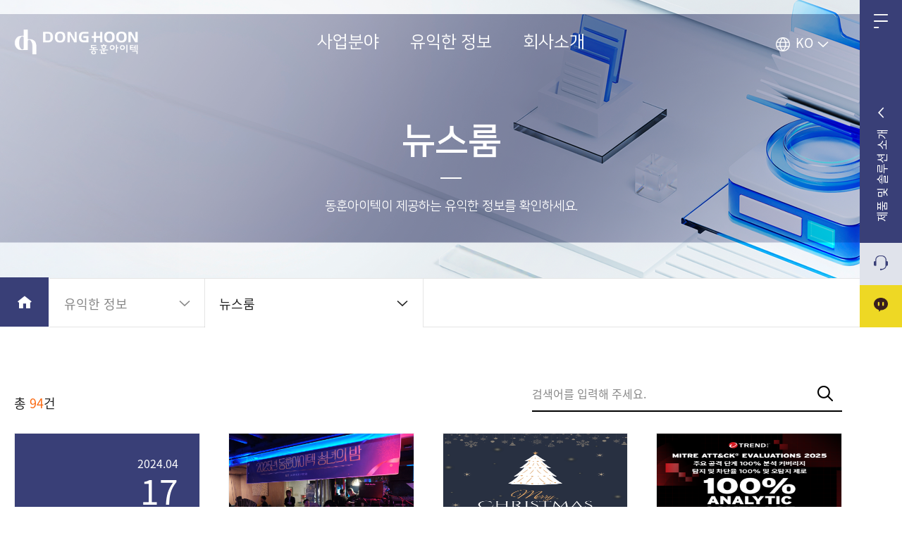

--- FILE ---
content_type: text/html;charset=UTF-8
request_url: http://beta.dhitech.co.kr/page.do?id=news
body_size: 47902
content:
<!DOCTYPE html>






<html>
<head>
	<meta charset="UTF-8">
	<meta name="viewport" content="width=device-width, initial-scale=1.0, maximum-scale=1.0, minimum-scale=1.0, user-scalable=no, viewport-fit=cover">
	<meta name="apple-mobile-web-app-title" content="동훈아이텍" />
	<meta name="apple-mobile-web-app-capable" content="yes">
	<link rel="shortcut icon" href="images/favicon.ico" type="image/x-icon">
	<meta name="apple-mobile-web-app-status-bar-style" content="default" />
	<title>동훈아이텍 </title>
	
		
	

<meta name="viewport" content="width=device-width, initial-scale=1.0, maximum-scale=1.0, minimum-scale=1.0, user-scalable=no, viewport-fit=cover">
<meta name="apple-mobile-web-app-title" content="동훈아이텍" />
<meta name="apple-mobile-web-app-capable" content="yes">
<link rel="shortcut icon" href="/images/favicon.ico" type="image/x-icon">
<meta name="apple-mobile-web-app-status-bar-style" content="default" />

<link href="/css/swiper.min.css" rel="stylesheet" type="text/css">
<link href="/css/xeicon.css" rel="stylesheet" type="text/css">
<link href="/css/common.css?v=20260103123" rel="stylesheet" type="text/css">
<link href="/css/mo.css?v=20260103" rel="stylesheet" type="text/css">

<link href="/css/jquery-ui.css" rel="stylesheet" type="text/css">
<script src="/js/jquery.min.js"></script>
<script src="/js/jquery-ui.js"></script>
<script src="/js/skrollr.js"></script>
<script src="/js/swiper.min.js"></script>
<script src="/js/common.js?v=20260103"></script>
<script src="/js/sub.js?v=20260103"></script>


<script src="/js/popup.js"></script>
<link href="/css/sub.css?v=20260103" rel="stylesheet" type="text/css">



<link href="/css/board.css?v=20260103" rel="stylesheet" type="text/css">
<script src="/js/board.js"></script>




<link href="/css/ko.css?v=20260103" rel="stylesheet" type="text/css">

	<script>

	</script>
</head>
<body class="sub">
	<div class="wrap main">
		



<style>
	.gnb .logo{background-image: url(/common/getImage.do?atchFileId=FILE_7576EB54A2A047D)}
	.scrolled .gnb .logo, .hover.gnb .logo, .on.gnb .logo {background-image: url(/common/getImage.do?atchFileId=FILE_AEAB62CA0CE74B6)}
</style>
<script>
$(document).ready(function(){	
	if(getCookie("quick_expand") != "N"){
		$(".quick").addClass("expand");
	}
})
</script>
<div class="quick">
    <div class="selector">
    	<a href="javascript:fn_mo_menu()" class="mo-menu"></a>
        <a href="javascript:fn_sitemap()" class="menu"></a>
        
        
        <a href="javascript:fn_quick();" class="product">
            <p><i class="xi-angle-up"></i></p>
        </a>
        
        
        <a href="https://dhitech.co.kr/apply/form.do?id=inquiry" class="q"></a>
        <a href="https://pf.kakao.com/_rxnKxkK/chat" target="_blnk" class="chat"></a>
        <a href="#" class="gotop"></a>
    </div>
    <div class="products">
        <div class="mobile-title">
        	<a href="javascript:fn_quick_close()"></a>
        </div>
        <ul>
        	
            <li>
            	
            		
            		
            			<a href="https://keyrke.dhitech.co.kr" >
            		
            	
                    <div class="img">
                        <img src="/common/getImage.do?atchFileId=FILE_FA0000AD4BAE47E" alt="KEYRKE(키르케)" />
                    </div>
                    <div class="infos">
                        <h2>KEYRKE(키르케)</h2>
                        <p>클라우드 네이티브 환경과 멀티클라우드 환경의비밀자산관리 솔루션</p>
                    </div>
                </a>
            </li>
            
            <li>
            	
            		
            		
            			<a href="https://cyberark.dhitech.co.kr" >
            		
            	
                    <div class="img">
                        <img src="/common/getImage.do?atchFileId=FILE_5F4677F70A364B4" alt="CyberArk" />
                    </div>
                    <div class="infos">
                        <h2>CyberArk</h2>
                        <p>권한 접근 관리(Privileged Access Management)의 글로벌 리더</br>                                </p>
                    </div>
                </a>
            </li>
            
            <li>
            	
            		
            		
            			<a href="https://bigid.dhitech.co.kr" >
            		
            	
                    <div class="img">
                        <img src="/common/getImage.do?atchFileId=FILE_8D76D0BB0A79485" alt="BigID" />
                    </div>
                    <div class="infos">
                        <h2>BigID</h2>
                        <p>DSPM(Data Security Posture Management) 분야의 글로벌 리더입니다.</p>
                    </div>
                </a>
            </li>
            
            <li>
            	
            		
            		
            			<a href="https://fortra.dhitech.co.kr" >
            		
            	
                    <div class="img">
                        <img src="/common/getImage.do?atchFileId=FILE_741F11B26FFA485" alt="Fortra" />
                    </div>
                    <div class="infos">
                        <h2>Fortra</h2>
                        <p>업계 유일의 엔터프라이즈 DLP 용 SaaS 솔루션</br>                                </p>
                    </div>
                </a>
            </li>
            
            <li>
            	
            		
            		
            			<a href="https://skyhigh.dhitech.co.kr" >
            		
            	
                    <div class="img">
                        <img src="/common/getImage.do?atchFileId=FILE_95DDEFC48BC64B6" alt="Skyhigh Security" />
                    </div>
                    <div class="infos">
                        <h2>Skyhigh Security</h2>
                        <p>클라우드 보안 중심의 Skyhigh Security</p>
                    </div>
                </a>
            </li>
            
            <li>
            	
            		
            		
            			<a href="https://securityscorecard.dhitech.co.kr" >
            		
            	
                    <div class="img">
                        <img src="/common/getImage.do?atchFileId=FILE_2ECEA8E976FB49B" alt="SecurityScorecard" />
                    </div>
                    <div class="infos">
                        <h2>SecurityScorecard</h2>
                        <p>사이버 보안 위험 평가 플랫폼 </p>
                    </div>
                </a>
            </li>
            
            <li>
            	
            		
            		
            			<a href="https://trellix.dhitech.co.kr" >
            		
            	
                    <div class="img">
                        <img src="/common/getImage.do?atchFileId=FILE_8FF8E778D711492" alt="Trellix" />
                    </div>
                    <div class="infos">
                        <h2>Trellix</h2>
                        <p>동적 위협에 대응하는 데 필요한 적응형 보호 기능</p>
                    </div>
                </a>
            </li>
            
            <li>
            	
            		
            		
            			<a href="https://trendmicro.dhitech.co.kr" >
            		
            	
                    <div class="img">
                        <img src="/common/getImage.do?atchFileId=FILE_B06EFB1068EC45D" alt="Trend Micro" />
                    </div>
                    <div class="infos">
                        <h2>Trend Micro</h2>
                        <p>기업/데이터 센터/클라우드 환경/네트워크 및 엔드포인트 보안 솔루션</p>
                    </div>
                </a>
            </li>
            
            <li>
            	
            		
            		
            			<a href="https://checkpoint.dhitech.co.kr" >
            		
            	
                    <div class="img">
                        <img src="/common/getImage.do?atchFileId=FILE_1A868C0863C74FF" alt="Check Point" />
                    </div>
                    <div class="infos">
                        <h2>Check Point</h2>
                        <p>글로벌 1위, 차세대 방화벽</br></p>
                    </div>
                </a>
            </li>
            
            <li>
            	
            		
            		
            			<a href="https://monitorapp.dhitech.co.kr" >
            		
            	
                    <div class="img">
                        <img src="/common/getImage.do?atchFileId=FILE_1A2993E340CC468" alt="Monitorapp" />
                    </div>
                    <div class="infos">
                        <h2>Monitorapp</h2>
                        <p>국내 웹방화벽 시장점유율 1위!, 시큐어 웹게이트웨이(SWG), SSL 가시성 솔루션 제공</p>
                    </div>
                </a>
            </li>
            
            <li>
            	
            		
            		
            			<a href="https://azure.dhitech.co.kr" >
            		
            	
                    <div class="img">
                        <img src="/common/getImage.do?atchFileId=FILE_EDB68095029C4D8" alt="MS Azure - Defender for IoT" />
                    </div>
                    <div class="infos">
                        <h2>MS Azure - Defender for IoT</h2>
                        <p>관리형 및 비관리형 IoT 자산에 대한 보안 위협 모니터링 및 탐지</p>
                    </div>
                </a>
            </li>
            
            <li>
            	
            		
            		
            			<a href="https://montavista.dhitech.co.kr" >
            		
            	
                    <div class="img">
                        <img src="/common/getImage.do?atchFileId=FILE_AA894994811548A" alt="MontaVista" />
                    </div>
                    <div class="infos">
                        <h2>MontaVista</h2>
                        <p>Embedded Linux 상용화의 선두기업입니다.</br>몬타비스타 는 록키 리눅스(Rocky Linux) 의 주요 후원자인 동시에 공식 지원 제공업체 입니다. </p>
                    </div>
                </a>
            </li>
            
            <li>
            	
            		
            		
            			<a href="https://akamaiguardicore.dhitech.co.kr" >
            		
            	
                    <div class="img">
                        <img src="/common/getImage.do?atchFileId=FILE_F59BF75DF1BE47E" alt="Akamai Guardicore Segmentation" />
                    </div>
                    <div class="infos">
                        <h2>Akamai Guardicore Segmentation</h2>
                        <p>제로 트러스트 기반 통합 보안 솔루션 </p>
                    </div>
                </a>
            </li>
            
            <li>
            	
            		
            		
            			<a href="https://txone.dhitech.co.kr" >
            		
            	
                    <div class="img">
                        <img src="/common/getImage.do?atchFileId=FILE_DAE85D09645A4F3" alt="TXOne" />
                    </div>
                    <div class="infos">
                        <h2>TXOne</h2>
                        <p>OT/ICS 최적의 통합 보안 솔루션 </br></br></br></p>
                    </div>
                </a>
            </li>
            
            <li>
            	
            		
            		
            			<a href="https://ensecure.dhitech.co.kr" >
            		
            	
                    <div class="img">
                        <img src="/common/getImage.do?atchFileId=FILE_014FC05769A44FB" alt="eNsecure" />
                    </div>
                    <div class="infos">
                        <h2>eNsecure</h2>
                        <p>애플리케이션 위변조 방지 및 API 이상징후 탐지 및 관리, 기업의 모바일 엔드포인트 및 모바일 애플리케이션 보안</p>
                    </div>
                </a>
            </li>
            
            <li>
            	
            		
            		
            			<a href="https://solution.dhitech.co.kr" >
            		
            	
                    <div class="img">
                        <img src="/common/getImage.do?atchFileId=FILE_F5C78297FBB84B2" alt="DONGHOON Itech" />
                    </div>
                    <div class="infos">
                        <h2>DONGHOON Itech</h2>
                        <p>보안점검 비용 절감 및 상시보안점검 체계 구축을 위한 동훈아이텍 솔루션</p>
                    </div>
                </a>
            </li>
            
        </ul>
    </div>
</div>
<div class="quick_bg" onclick="javascript:fn_quick();"></div> 
<div class="gnb " >
	<div class="top">
		<a href="https://dhitech.co.kr/main.do" class="logo"></a>
		
		<div class="lang">
			<div class="lang-layer">
            <a href="#">KO<i class="xi-angle-down"></i></a>
            <ul class="langs">
               <li><a href="/common/changeLanguage.do?lang=ko">KO</a></li>
               <li><a href="/common/changeLanguage.do?lang=en">EN</a></li>
           </ul>
           </div>
        </div>
		
	</div>
    <ul class="menu">
        
        <li class="menus">
            <ul class="menu-n">
            	
                <li class="">
                	<a href="#" class="depth1">사업분야</a>
                    <div class="depth2">
                        <div class="submenus">
                            <div class="title">
                                <h1>사업분야</h1>
                                <h2>동훈아이텍은 ICT 컨설팅 기반의 보안 솔루션 사업을 수행하고 있습니다.</h2>
                            </div>
                            
                            	 
                            



<ul class="submenu">
	
    <li><a href="https://dhitech.co.kr/page.do?id=erd">EDR Solution</a></li>
	    
    
    <li><a href="https://dhitech.co.kr/page.do?id=cloud">Cloud Computing Security</a></li>
	    
    
    <li><a href="https://dhitech.co.kr/page.do?id=it">Network Infrastructure Security</a></li>
	    
    
    <li><a href="https://dhitech.co.kr/page.do?id=ot">OT/ICS Cybersecurity</a></li>
	
	</ul>
	<ul class="submenu">
	    
    
    <li><a href="https://dhitech.co.kr/page.do?id=dspm">AI Security &amp; DSPM(Data Security Posture Management)</a></li>
	    
    
    <li><a href="/apply/form.do?id=inquiry">제품 상담 문의</a></li>
	    
    
</ul>

                        </div>
                    </div>
                </li>
                
                <li class="">
                	<a href="#" class="depth1">유익한 정보</a>
                    <div class="depth2">
                        <div class="submenus">
                            <div class="title">
                                <h1>유익한 정보</h1>
                                <h2>동훈아이텍이 제공하는 유익한 정보를 확인하세요.</h2>
                            </div>
                            
                            	 
                            



<ul class="submenu">
	
    <li><a href="https://dhitech.co.kr/page.do?id=blog">지식 블로그</a></li>
	    
    
    <li><a href="https://dhitech.co.kr/page.do?id=video">동영상</a></li>
	    
    
    <li><a href="https://dhitech.co.kr/page.do?id=seminar">세미나</a></li>
	    
    
    <li><a href="https://dhitech.co.kr/page.do?id=edu">교육</a></li>
	
	</ul>
	<ul class="submenu">
	    
    
    <li><a href="https://dhitech.co.kr/page.do?id=ref">도입사례</a></li>
	    
    
    <li><a href="https://dhitech.co.kr/page.do?id=news">뉴스룸</a></li>
	    
    
    <li><a href="https://dhitech.co.kr/page.do?id=newsletter">뉴스레터</a></li>
	    
    
    <li><a href="/apply/form.do?id=technicalSupport">기술 지원 문의</a></li>
	
	</ul>
	<ul class="submenu">
	    
    
</ul>

                        </div>
                    </div>
                </li>
                
                <li class="">
                	<a href="#" class="depth1">회사소개</a>
                    <div class="depth2">
                        <div class="submenus">
                            <div class="title">
                                <h1>회사소개</h1>
                                <h2>동훈아이텍은 가치창출을 통한 고객만족과 지속적인 성장을 추구합니다.</h2>
                            </div>
                            
                            	 
                            



<ul class="submenu">
	
    <li><a href="https://dhitech.co.kr/page.do?id=company">회사소개</a></li>
	    
    
    <li><a href="https://dhitech.co.kr/page.do?id=history">연혁</a></li>
	    
    
    <li><a href="https://dhitech.co.kr/page.do?id=vision">비전</a></li>
	    
    
    <li><a href="https://dhitech.co.kr/page.do?id=partner">고객사</a></li>
	
	</ul>
	<ul class="submenu">
	    
    
    <li><a href="https://dhitech.co.kr/page.do?id=hr">인재영입</a></li>
	    
    
    <li><a href="https://dhitech.co.kr/page.do?id=affiliate">관계사</a></li>
	    
    
    <li><a href="https://dhitech.co.kr/page.do?id=map">오시는길</a></li>
	    
    
    <li><a href="https://dhitech.co.kr/page.do?id=contact">제휴문의</a></li>
	
	</ul>
	<ul class="submenu">
	    
    
</ul>

                        </div>
                    </div>
                </li>
                
            </ul>
        </li>
        
        <li class="mobile-menu" onclick="fn_sitemap()"></li>
    </ul>
</div>
		
			
			 
		


<div class="visual  " style="background-image: url(/common/getImage.do?atchFileId=FILE_88D37E0D0CDF47A)">
	<div class="ment">
    	<h1>뉴스룸</h1>
        <h2>동훈아이텍이 제공하는 유익한 정보를 확인하세요.</h2>
	</div>
</div>
<div class="location">
	<ul>
		<li class="home"><a href="/main.do"><i class="xi-home"></i></a></li>
	    <li class="nav">
	    	<ul>
	    		<!-- 푸터 메뉴일 경우  -->
	        	<li class="depth depth1">
	            	<span><a href="#" class="holder">유익한 정보</a></span>
					<ul class="select">
						
	                	<li><a href="/page.do?id=erd">사업분야</a></li>
	                	
	                	<li><a href="/page.do?id=blog">유익한 정보</a></li>
	                	
	                	<li><a href="/page.do?id=company">회사소개</a></li>
	                	
					</ul>
				</li>
				
				<li class="depth depth2">
					<span><a href="#" class="holder">뉴스룸</a></span>
					<ul class="select">
						
						<li><a href="/page.do?id=blog">지식 블로그</a></li>
						
						<li><a href="/page.do?id=video">동영상</a></li>
						
						<li><a href="/page.do?id=seminar">세미나</a></li>
						
						<li><a href="/page.do?id=edu">교육</a></li>
						
						<li><a href="/page.do?id=ref">도입사례</a></li>
						
						<li><a href="/page.do?id=news">뉴스룸</a></li>
						
						<li><a href="/page.do?id=newsletter">뉴스레터</a></li>
						
						<li><a href="/apply/form.do?id=technicalSupport">기술 지원 문의</a></li>
						
					</ul>
				</li>
			</ul>
		</li>
	</ul>
</div>
		<div class="contents">
			<div class="contents_header">
                <div class="left_div">
                    <p class="cnt"><span>94</span></p>
                </div>
                <div class="right_div">
	                <form name="frm" action ="/page.do" method="post">
					<input type="hidden" name="pageIndex" value="1" />
					<input type="hidden" name="nttId" id="nttId" />
					<input type="hidden" name="searchCondition" value="0" />
					<input type="hidden" name="id" value="news" />
                    <p class="search_box">
                        <input type="text" class="placeholder " onchange="fn_input_check(this);"  name="searchKeyword" value='' onkeypress="press(event);" />
                        <a href="javascript:fn_set_pageList(1);" class="btn" >검색</a>
                    </p>
                    </form>
                </div>
            </div>
            <div class="contents_div">
                <div class="box_list news">
                    <ul>
                    	
                    	
                    	
                    	
                        <li class="noImg">
                            <div class="thum">
                            	<div class="date">
                            		
								
								 
	                            	
	                            	2024.04
	                            	<span>17</span>
	                            
	                            
                            	</div>
                            	<a href="javascript:fn_detail('640');" >
                            		
										
									




								</a>
								<span class="notice">공지</span>
                            </div>
                            <div class="text_box">
                                <p class="sj"><a href="javascript:fn_detail('640');" >[공지사항] 동훈아이텍 카카오톡 플러스친구 리뉴얼</a></p>
                                <p class="content">
                                	안녕하세요.동훈아이텍입니다.동훈아이텍 카카오톡 채널이 새롭게 OPEN 했습니다. 동훈아이텍에서 제공하는 다양한 보안 및 관리시스템에 대한 유익한 정보를 보다 쉽게 확인하실 수 있습니다.동훈아이텍 카카오톡 플러스친구 추가하시고, 비즈니스에 대한 해답과 방향성에 더불어 최신 IT기술에 대한 인사이트를 알아보세요.- 동훈아이텍 카카오플러스채널: http://pf.kakao.com/_rxnKxkK감사합니다.
                                </p>              
                                <div class="bottom">
                                    <div class="meta">
                                        <p class="date">2024-04-17</p>
										
                                    </div>
                                </div>
                            </div>
                    	</li>
                        
                        
                    	
                        <li >
                            <div class="thum">
                            	<a href="javascript:fn_detail('842');" >
                            		
										
									




	
	
	<img class="file-FILE_BC4743F6FD8C49D-0" src='/common/getImage.do?atchFileId=FILE_BC4743F6FD8C49D&fileSn=0' alt="해당파일이미지"/>
	
	

								</a>
								<div class="date">
								
									
									
		                            	
		                            	2025.12
		                            	<span>31</span>
									
	                            
                            	</div>
                            </div>
                            <div class="text_box">
                                <p class="sj"><a href="javascript:fn_detail('842');" >동훈아이텍 전사 송년회, 임직원 화합과 열정으로 2025년을 열다</a></p>
                                <p class="content">
                                	동훈아이텍 전사 송년회, 임직원 화합과 열정으로 2025년을 마무리하다.동훈아이텍은 지난 12월 29일, 전 임직원이 함께하는 전사 송년회를 개최하며 한 해를 뜻깊게 마무리했다.이번 송년회는 본사 대회의실에서 진행된 공식 시상식으로 시작되었다.
오후 2시부터 3시까지 열린 시상식에서는 우수사원
및 장기 근속자에 대한 포상이 이루어졌으며, 한 해 동안 회사와 함께 성장해온 임직원들의 노고에
감사를 전하는 시간이 마련되었다.
또한 사내 이벤트로 진행된 ‘한강라면 이벤트’ 시상도 함께 진행되어 현장 분위기를 한층 더 밝게 만들었다.공식 행사를 마친 뒤, 임직원들은 화덕 고깃간으로 이동해
전사 석식 시간을 가졌다.
부서와 직급을 넘어 자유롭게 소통하며 식사를 나누는 가운데, 평소 업무에서는 나누기 어려웠던
이야기들이 오가며 자연스러운 화합의 분위기가 이어졌다.이어 오후 6시부터 9시까지는
카로스에서 노래 경연대회가 열렸다.
임직원들이 직접 무대에 올라 노래 실력을 뽐내며 열띤 경연을 펼쳤고, 예상보다 훨씬 높은
참여율과 적극적인 호응 속에 현장은 뜨거운 열기로 가득 찼다.이번 송년회는 단순한 연말 행사를 넘어,
동훈아이텍이 지향하는 소통·존중·협력의
조직 문화를 다시 한번 확인하는 자리였다..









동훈아이텍은 앞으로도 임직원 간의 신뢰와 유대감을 바탕으로,
더 건강하고 역동적인 조직 문화를 만들어가며 2025년을 힘차게 도약해 나갈 계획이다.
                                </p>              
                                <div class="bottom">
                                    <div class="meta">
                                        <p class="date">2025-12-31</p>
										
                                    </div>
                                </div>
                            </div>
                    	</li>
                        
                        <li >
                            <div class="thum">
                            	<a href="javascript:fn_detail('840');" >
                            		
										
									




	
	
	<img class="file-FILE_35929BB763D54D7-0" src='/common/getImage.do?atchFileId=FILE_35929BB763D54D7&fileSn=0' alt="해당파일이미지"/>
	
	

								</a>
								<div class="date">
								
									
									
		                            	
		                            	2025.12
		                            	<span>24</span>
									
	                            
                            	</div>
                            </div>
                            <div class="text_box">
                                <p class="sj"><a href="javascript:fn_detail('840');" >크리스마스 인사</a></p>
                                <p class="content">
                                	메리 크리스마스!올 한 해 보내주신 신뢰와 성원에 감사드리며, 따뜻하고 평안한 연말 보내시길 바랍니다.-동훈아이텍 임직원 일동-
                                </p>              
                                <div class="bottom">
                                    <div class="meta">
                                        <p class="date">2025-12-24</p>
										
                                    </div>
                                </div>
                            </div>
                    	</li>
                        
                        <li >
                            <div class="thum">
                            	<a href="javascript:fn_detail('839');" >
                            		
										
									




	
	
	<img class="file-FILE_746B08C1C62F427-0" src='/common/getImage.do?atchFileId=FILE_746B08C1C62F427&fileSn=0' alt="해당파일이미지"/>
	
	

								</a>
								<div class="date">
								
									
									
		                            	
		                            	2025.12
		                            	<span>19</span>
									
	                            
                            	</div>
                            </div>
                            <div class="text_box">
                                <p class="sj"><a href="javascript:fn_detail('839');" >[언론보도] MITRE ATT&amp;CK 2025 평가로 본 Trend Vision One™의 실제 대응 역량</a></p>
                                <p class="content">
                                	(언론보도) 최근 MITRE Engenuity가 주관한 2025년 MITRE ATT&amp;amp;CK 엔터프라이즈 평가에서&#039;Trend Vision One™&#039;이 전반적으로 매우 인상적인 결과를 기록했다.MITRE ATT&amp;amp;CK 평가는 실제 공격자가 사용하는 전술(Tactic)과 기술(Technique)을 기반으로보안 솔루션의 탐지(Detection)와 대응(Response) 능력을 검증하는 대표적인 글로벌 평가다.특히 이번 2025년 평가에서는 클라우드 침해 시나리오가 본격적으로 포함되며 테스트 범위가 더욱 확대됐다.실제 공격 시나리오 기반 평가이번 평가는 다음과 같은 실제 위협 그룹의 공격 전술을 기반으로 구성됐다.Scattered Spider: 클라우드 환경 침해로 잘 알려진 공격 그룹Mustang Panda: 중국 연계 장기 사이버 스파이 활동으로 자주 언급되는 위협 그룹단순 기능 테스트가 아니라,초기 침투 → 내부 확산 → 데이터 유출로 이어지는실제 공격 흐름(Attack Chain)을 얼마나 효과적으로 막아내는지가 핵심이었다.​​주요 평가 결과 요약이번 MITRE ATT&amp;amp;CK 2025 평가에서 Trend Vision One™은 다음과 같은 성과를 기록했다.분석 커버리지(Analytic Coverage) 100%보호(Protection) 전 구간 100% 차단클라우드 계층 위협 100% 탐지 및 차단Windows / Linux 환경 전반에서 공격 체인 전체 방어오탐(False Positive) 0건특히 엔터프라이즈 보안 운영에서 부담으로 작용하는오탐지 발생이 없었다는 점은 SOC 운영 효율 측면에서 의미 있는 결과로 볼 수 있다.불필요한 경보로 인한 ‘알람 피로(Alert Fatigue)’를 줄이고,실제로 대응이 필요한 위협에 집중할 수 있음을 시사한다.​단일 플랫폼 기반의 통합 가시성Trend Vision One™은 엔드포인트, 서버, 클라우드 워크로드를단일 플랫폼에서 통합적으로 가시화하고 대응할 수 있다는 점을 강점으로 내세운다.이번 평가 결과 역시보안 영역별로 분절된 운영이 아닌,탐지 → 분석 → 대응까지 하나의 흐름으로 이어지는 구조가실제 공격 시나리오에서 효과적으로 작동했음을 보여준다.​관련 국내 언론 기사 MITRE ATT&amp;amp;CK 2025 평가 결과와 관련된 국내 언론 기사 링크디지털데일리 : https://www.ddaily.co.kr/page/view/2025121509455618148데이터넷 : https://www.datanet.co.kr/news/articleView.html?idxno=207705데일리시큐 : https://www.dailysecu.com/news/articleView.html?idxno=203365
                                </p>              
                                <div class="bottom">
                                    <div class="meta">
                                        <p class="date">2025-12-19</p>
										
                                    </div>
                                </div>
                            </div>
                    	</li>
                        
                        <li >
                            <div class="thum">
                            	<a href="javascript:fn_detail('814');" >
                            		
										
									




	
	
	<img class="file-FILE_5BBCBB4802774D4-0" src='/common/getImage.do?atchFileId=FILE_5BBCBB4802774D4&fileSn=0' alt="해당파일이미지"/>
	
	

								</a>
								<div class="date">
								
									
									
		                            	
		                            	2025.10
		                            	<span>02</span>
									
	                            
                            	</div>
                            </div>
                            <div class="text_box">
                                <p class="sj"><a href="javascript:fn_detail('814');" >2025 추석 인사</a></p>
                                <p class="content">
                                	안녕하세요. 동훈아이텍입니다. 즐거운 추석 연휴 되세요. 가족들과 즐거운 추억 가득 만드시길 바랍니다.감사합니다.
                                </p>              
                                <div class="bottom">
                                    <div class="meta">
                                        <p class="date">2025-10-02</p>
										
                                    </div>
                                </div>
                            </div>
                    	</li>
                        
                        <li >
                            <div class="thum">
                            	<a href="javascript:fn_detail('809');" >
                            		
										
									




	
	
	<img class="file-FILE_BA71AAF95D0D4D0-0" src='/common/getImage.do?atchFileId=FILE_BA71AAF95D0D4D0&fileSn=0' alt="해당파일이미지"/>
	
	

								</a>
								<div class="date">
								
									
									
		                            	
		                            	2025.09
		                            	<span>19</span>
									
	                            
                            	</div>
                            </div>
                            <div class="text_box">
                                <p class="sj"><a href="javascript:fn_detail('809');" >동훈아이텍, 글로벌 보안 벤더사 파트너 어워드 2관왕 달성! </a></p>
                                <p class="content">
                                	안녕하세요.동훈아이텍입니다.​최근 저희 회사가 글로벌 보안 벤더사 &#039;스카이하이 시큐리티(Skyhigh Security)&#039;와 &#039;포트라(Fortra)&#039;가 각각 주최한 아태지역 파트너 행사에서 우수한 성과를 인정받아 관련 기사로 보도되어 전달드립니다.이번 수상 내용은 다음과 같습니다.​Skyhigh Security Excellence Awards APJOutstanding Reseller – APJ 부문(2025 APJ Partner Summit, 태국 방콕)Fortra APAC Partner Awards아시아·태평양 지역 파트너 어워드(2025 FORTRA APAC Partner Summit, 인도네시아 발리)​해당 내용은 이미 보안뉴스와 데이터넷에 보도되었으며, 추가로 데일리시큐에도 게재될 예정입니다.더 자세한 내용은 아래 기사 링크를 통해 확인하실 수 있습니다.[보안뉴스 기사 바로가기]https://www.boannews.com/media/view.asp?idx=139163...[데이터넷 기사 바로가기]https://www.datanet.co.kr/news/articleView.html?idxno=205140​앞으로도 많은 관심과 응원 부탁드립니다. 감사합니다.
                                </p>              
                                <div class="bottom">
                                    <div class="meta">
                                        <p class="date">2025-09-19</p>
										
                                    </div>
                                </div>
                            </div>
                    	</li>
                        
                        <li >
                            <div class="thum">
                            	<a href="javascript:fn_detail('771');" >
                            		
										
									




	
	
	<img class="file-FILE_365F4FFD8632437-0" src='/common/getImage.do?atchFileId=FILE_365F4FFD8632437&fileSn=0' alt="해당파일이미지"/>
	
	

								</a>
								<div class="date">
								
									
									
		                            	
		                            	2025.05
		                            	<span>27</span>
									
	                            
                            	</div>
                            </div>
                            <div class="text_box">
                                <p class="sj"><a href="javascript:fn_detail('771');" >동훈아이텍, ‘KEYRKE 및 Akamai Guardicore’ 영업본부 대상 사내 교육 성공적 완료 – CLM 대응 전략과 마이크로세그멘테이션 적용 사례 공유로 영업 역량 강화</a></p>
                                <p class="content">
                                	동훈아이텍, ‘KEYRKE및Akamai Guardicore’영업본부 대상 사내 교육 성공적 완료– CLM대응 전략과 마이크로세그멘테이션 적용 사례 공유로 영업 역량 강화[사진 설명]사내교육 : KEYRKE - CLM로드맵 &amp;amp; Akamai Guardicore 진행사항 (5/26)지난 5월 26일, 자사 영업본부를 대상으로 ‘KEYRKE’ 및 ‘Akamai Guardicore’ 솔루션에 대한 사내 영업 교육을 성공적으로 마쳤다고 밝혔다.이번 교육은 급변하는 보안 환경에 능동적으로 대응하고, 자사 솔루션에 대한 기술 이해와 영업 역량을 강화하기 위해 기획됐다. 특히 SSL 인증서 수명주기 관리(CLM)와 마이크로세그멘테이션 보안 분야에서 핵심 기능과 실제 적용 사례를 중심으로 진행됐다.Session 1: CLM 환경 변화에 따른 KEYRKE 대응 전략 및 개발 로드맵첫 번째 세션은 R&amp;amp;D센터 서원준 상무가 진행했다. 서 상무는 브라우저 기술 표준협의체인 CA/B 포럼의 SSL/TLS 인증서 유효기간 단계적 단축(2029년까지 47일로 축소) 배경을 설명하며, 이에 따른 기업들의 인증서 관리 부담 증가 문제를 짚었다.이를 해결하기 위한 KEYRKE의 CLM 주요 기능으로는 통합 인증서 관리 콘솔, 자동 인증서 갱신, 만료 기간 알림, 스캐너 기반 인증서 디스커버리, 다양한 CA 연동, REST API 및 ACME·SCEP·EST·SFTP 등의 프로토콜 지원이 소개됐다.서 상무는 KEYRKE의 ‘Discover, Control, Automation, Orchestration’ 4단계 서비스 개념을 통해 기업 내부 인증서 관리를 완전 자동화하는 전략을 강조했다.또한 2025년 개발 로드맵을 공개하며, KEYRKE가 인증서 관리 분야에서 지속적으로 기능을 고도화하고 다양한 벤더와의 호환성을 강화할 예정임을 알렸다.Session 2: Akamai Guardicore 마이크로세그멘테이션 – 실제 적용 사례 및 대응 전략두 번째 세션에서는 인프라팀 김세윤 수석이 아카마이 가디코어(Guardicore)의 마이크로세그멘테이션 솔루션을 중심으로 한 고객 적용 사례와 실무 Q&amp;amp;A, 보안 사고 대응 전략을 공유했다.현대자동차를 대상으로 진행된 BMT에서는 Guardicore가 내부 시스템 간 트래픽을 세밀히 시각화하고, 정책 적용 및 비인가 통신 차단에서 탁월한 성능을 보였다는 점이 부각됐다.또한 최근 SKT 보안 사고 사례를 통해, Guardicore가 공격자의 내부 이동 경로를 실시간으로 탐지·차단하고 감염된 워크로드를 신속하게 격리함으로써 피해 확산을 방지하는 데 효과적임이 설명됐다.동훈아이텍은 이번 교육을 통해 기술과 영업 간 시너지 창출을 도모하고, 고객 맞춤형 보안 제안을 위한 역량을 강화해 나갈 계획이다. 앞으로도 지속적인 교육과 최신 보안 트렌드 반영으로 국내 보안 시장에서 차별화된 경쟁력을 확보해 나갈 방침이다.
                                </p>              
                                <div class="bottom">
                                    <div class="meta">
                                        <p class="date">2025-05-27</p>
										
                                    </div>
                                </div>
                            </div>
                    	</li>
                        
                        <li >
                            <div class="thum">
                            	<a href="javascript:fn_detail('735');" >
                            		
										
									




	
	
	<img class="file-FILE_5FC68884CF81450-0" src='/common/getImage.do?atchFileId=FILE_5FC68884CF81450&fileSn=0' alt="해당파일이미지"/>
	
	

								</a>
								<div class="date">
								
									
									
		                            	
		                            	2025.01
		                            	<span>24</span>
									
	                            
                            	</div>
                            </div>
                            <div class="text_box">
                                <p class="sj"><a href="javascript:fn_detail('735');" >[2025 설명절 인사]</a></p>
                                <p class="content">
                                	안녕하세요. 동훈아이텍입니다. 설명절에 가족들과 즐거운 시간 되세요. 감사합니다.
                                </p>              
                                <div class="bottom">
                                    <div class="meta">
                                        <p class="date">2025-01-24</p>
										
                                    </div>
                                </div>
                            </div>
                    	</li>
                        
                        <li  class="noImg">
                            <div class="thum">
                            	<a href="javascript:fn_detail('729');" >
                            		
										
									




								</a>
								<div class="date">
								
									
									
		                            	
		                            	2024.12
		                            	<span>31</span>
									
	                            
                            	</div>
                            </div>
                            <div class="text_box">
                                <p class="sj"><a href="javascript:fn_detail('729');" >[Happy New Year] 새해 복 많이 받으세요. </a></p>
                                <p class="content">
                                	2025년 한해 소망하던 일이 모두 이루어지고 행복한 일만 가득한 한해 되세요.(주)동훈아이텍 임직원 일동
                                </p>              
                                <div class="bottom">
                                    <div class="meta">
                                        <p class="date">2024-12-31</p>
										
                                    </div>
                                </div>
                            </div>
                    	</li>
                        
                    </ul>
                </div>
                
                

<div class="paging">

	<a href="javascript:fn_set_pageList(1)" class="first"></a>
	
	
	<a href="javascript:fn_set_pageList(4)" class="prev"></a>
	
	
	
	
	<div class="pc">
	
		<a href="javascript:fn_set_pageList(1)" class="active">1</a>
	
		<a href="javascript:fn_set_pageList(2)" >2</a>
	
		<a href="javascript:fn_set_pageList(3)" >3</a>
	
		<a href="javascript:fn_set_pageList(4)" >4</a>
	
		<a href="javascript:fn_set_pageList(5)" >5</a>
	
	</div>
	
	<div class="mo">
	<p><span>1</span> / 12</p>
	</div>
	
	
	<a href="javascript:fn_set_pageList(2)" class="next"></a>
	
	
	<a href="javascript:fn_set_pageList(12)" class="last"></a>
</div>
				
            </div>
		</div>
		
		
        	
        




<div class="footer">
	<div class="copyright">
		<div class="logo"><img src="/common/getImage.do?atchFileId=FILE_AEAB62CA0CE74B6" alt=""></div>
		<div class="legal">
             	<div class="link">
             		
             			
             			
	             		
	             		
	             		
	             		<a href="https://dhitech.co.kr/page.do?id=privacy">개인정보취급방침</a>
	             		<a href="https://dhitech.co.kr/page.do?id=email-rejection">이메일무단수집거부</a>
	             		<a href="https://dhitech.co.kr/page.do?id=contact">제휴문의</a>
	             		<a href="https://dhitech.co.kr/page.do?id=newsletter">뉴스레터</a>
	             		
             		
             	</div>
             	<div class="copy">
					<p>
						<span>대한민국 서울시 강남구 역삼로 225 동훈빌딩 5층, 6층</span><br>
						<span class="tel">02-580-6300</span>
						<span class="fax">02-538-3241</span>
					</p>
                	<p>© 2021 DONGHOON Itech. ALL RIGHTS RESERVED.</p>
             </div>
		</div>
		
		<div class="family">
			
			<div class="familysite">
				<div class="holder">
					<ul class="sites">
						
                        <li>
	                        <a href="http://www.donghoon.co.kr" target="_blank">
	                        (주)동훈
	                        </a>
                        </li>
                        
                        <li>
	                        <a href="http://www.dhinvestment.co.kr" target="_blank">
	                        동훈인베스트먼트(주)
	                        </a>
                        </li>
                        
                        <li>
	                        <a href="http://www.donghoon.co.kr" target="_blank">
	                        명진건설산업(주)
	                        </a>
                        </li>
                        
                        <li>
	                        <a href="http://www.donghoon.co.kr" target="_blank">
	                        동훈에이엠씨(주)
	                        </a>
                        </li>
                        
                        <li>
	                        <a href="https://pocheon.hillmaru.com/" target="_blank">
	                        힐마루 골프&amp;리조트 포천
	                        </a>
                        </li>
                        
                        <li>
	                        <a href="https://www.hillmaru.com" target="_blank">
	                        힐마루 골프&amp;온천리조트 창녕
	                        </a>
                        </li>
                        
					</ul>
                   	<a href="#none"><span></span></a>
				</div>
			</div>
			
			<div class="sns">
	            <a href="https://www.facebook.com/people/%EB%8F%99%ED%9B%88%EC%95%84%EC%9D%B4%ED%85%8D/100057378882694/" target="_blank"class="facebook"></a>
	            <a href="https://www.youtube.com/channel/UC0kg_Bo3wOHZJ-ONVHOXGOQ/videos"  target="_blank"class="youtube"></a>
	            <a href="https://blog.naver.com/donghoonitech"  target="_blank" class="blog"></a>
	            <a href="http://pf.kakao.com/_rxnKxkK"  target="_blank" class="kakao"></a>
	            <a href="https://www.linkedin.com/in/donghoon-itech/"  target="_blank" class="linkedin"></a>
			</div>
		</div>
	</div>
</div>
<script type="text/javascript" src="//wcs.naver.net/wcslog.js"></script>
<script type="text/javascript">
	if (!wcs_add)
		var wcs_add = {};
	wcs_add["wa"] = "6d57002fc71c80";
	if (window.wcs) {
		wcs_do();
	}
</script>
<script async src="https://www.googletagmanager.com/gtag/js?id=G-QMTQRV28KV"></script>
<script>
	window.dataLayer = window.dataLayer || [];
	function gtag() {
		dataLayer.push(arguments);
	}
	gtag('js', new Date());
	gtag('config', 'G-QMTQRV28KV');
</script>
        
	</div>
</body>
</html>

--- FILE ---
content_type: text/css
request_url: http://beta.dhitech.co.kr/css/xeicon.css
body_size: 44562
content:
/*!
*  XEIcon 2.2.0 by @NAVER - http://xpressengine.github.io/XEIcon/ - @XEIcon
*  License - http://xpressengine.github.io/XEIcon/license.html (Font: SIL OFL 1.1, CSS: MIT License)
*/

@font-face {
    font-family: 'xeicon';
    src:url('fonts/xeicon.eot?v=2.2.0');
    src:url('fonts/xeicon.eot?#iefix&v=2.2.0') format('embedded-opentype'),
        url('fonts/xeicon.woff2?v=2.2.0') format('woff2'),
        url('fonts/xeicon.woff?v=2.2.0') format('woff'),
        url('fonts/xeicon.ttf?v=2.2.0') format('truetype'),
        url('fonts/xeicon.svg?v=2.2.0#xeicon') format('svg');
    font-weight: normal;
    font-style: normal;
}

i {
    /* use !important to prevent issues with browser extensions that change fonts */
    font-family: 'xeicon' !important;
    display: inline-block;
    speak: none;
    font-style: normal;
    font-weight: normal;
    font-variant: normal;
    text-transform: none;
    line-height: 1;

    /* Better Font Rendering =========== */
    -webkit-font-smoothing: antialiased;
    -moz-osx-font-smoothing: grayscale;
}

.xi-angle-down:before {
    content: "\e941";
}
.xi-angle-down-min:before {
    content: "xi-check-circle";
}
.xi-angle-down-thin:before {
    content: "\e943";
}
.xi-angle-left:before {
    content: "\e93b";
}
.xi-angle-left-thin:before {
    content: "\e93d";
}
.xi-angle-left-min:before {
    content: "\e93c";
}
.xi-angle-right:before {
    content: "\e93e";
}
.xi-angle-right-min:before {
    content: "\e93f";
}
.xi-angle-right-thin:before {
    content: "\e940";
}
.xi-angle-up:before {
    content: "\e944";
}
.xi-angle-up-min:before {
    content: "\e945";
}
.xi-angle-up-thin:before {
    content: "\e946";
}
.xi-apps:before {
    content: "\e903";
}
.xi-arrow-bottom:before {
    content: "\e904";
}
.xi-arrow-down:before {
    content: "\e905";
}
.xi-arrow-left:before {
    content: "\e906";
}
.xi-arrow-right:before {
    content: "\e907";
}
.xi-arrow-top:before {
    content: "\e912";
}
.xi-arrow-up:before {
    content: "\e915";
}
.xi-arrows:before {
    content: "\e90c";
}
.xi-arrows-alt:before {
    content: "\e90d";
}
.xi-arrows-h:before {
    content: "\e90e";
}
.xi-arrows-v:before {
    content: "\e90f";
}
.xi-bars:before {
    content: "\e91c";
}
.xi-caret-down:before {
    content: "\e935";
}
.xi-caret-down-circle:before {
    content: "\e937";
}
.xi-caret-down-circle-o:before {
    content: "\e938";
}
.xi-caret-down-min:before {
    content: "\e936";
}
.xi-caret-down-square:before {
    content: "\e939";
}
.xi-caret-down-square-o:before {
    content: "\e93a";
}
.xi-caret-up:before {
    content: "\e92f";
}
.xi-caret-up-circle:before {
    content: "\e931";
}
.xi-caret-up-circle-o:before {
    content: "\e932";
}
.xi-caret-up-min:before {
    content: "\e930";
}
.xi-caret-up-square:before {
    content: "\e933";
}
.xi-caret-up-square-o:before {
    content: "\e934";
}
.xi-catched:before {
    content: "\e923";
}
.xi-cog:before {
    content: "\e986";
}
.xi-compare-arrows:before {
    content: "\e947";
}
.xi-compress:before {
    content: "\e911";
}
.xi-compress-square:before {
    content: "\e955";
}
.xi-dashboard:before {
    content: "\e948";
}
.xi-dashboard-o:before {
    content: "\e95e";
}
.xi-drag-handle:before {
    content: "\e960";
}
.xi-drag-vertical:before {
    content: "\e996";
}
.xi-ellipsis-h:before {
    content: "\e94a";
}
.xi-ellipsis-v:before {
    content: "\e949";
}
.xi-expand:before {
    content: "\e910";
}
.xi-expand-square:before {
    content: "\e954";
}
.xi-external-link:before {
    content: "\e980";
}
.xi-eye:before {
    content: "\e951";
}
.xi-eye-o:before {
    content: "\e950";
}
.xi-eye-off:before {
    content: "\e953";
}
.xi-eye-off-o:before {
    content: "\e952";
}
.xi-filter:before {
    content: "\e9d9";
}
.xi-flag:before {
    content: "\e961";
}
.xi-flag-o:before {
    content: "\e962";
}
.xi-hamburger-back:before {
    content: "\eb46";
}
.xi-hamburger-out:before {
    content: "\eb45";
}
.xi-home:before {
    content: "\e900";
}
.xi-home-o:before {
    content: "\e902";
}
.xi-lock:before {
    content: "\e964";
}
.xi-lock-o:before {
    content: "\e966";
}
.xi-log-in:before {
    content: "\e963";
}
.xi-log-out:before {
    content: "\e972";
}
.xi-long-arrow-down:before {
    content: "\e90a";
}
.xi-long-arrow-left:before {
    content: "\e908";
}
.xi-long-arrow-right:before {
    content: "\e90b";
}
.xi-long-arrow-up:before {
    content: "\e909";
}
.xi-refresh:before {
    content: "\e973";
}
.xi-renew:before {
    content: "\e977";
}
.xi-scroll:before {
    content: "\e94b";
}
.xi-search:before {
    content: "\e97a";
}
.xi-subdirectory:before {
    content: "\e97e";
}
.xi-subdirectory-arrow:before {
    content: "\e981";
}
.xi-sync:before {
    content: "\e982";
}
.xi-trash:before {
    content: "\e96e";
}
.xi-trash-o:before {
    content: "\e96f";
}
.xi-unlock:before {
    content: "\e965";
}
.xi-unlock-o:before {
    content: "\e967";
}
.xi-view-array:before {
    content: "\e983";
}
.xi-view-carousel:before {
    content: "\e984";
}
.xi-view-column:before {
    content: "\e985";
}
.xi-view-day:before {
    content: "\e98d";
}
.xi-view-list:before {
    content: "\e993";
}
.xi-view-module:before {
    content: "\e997";
}
.xi-view-stream:before {
    content: "\e99a";
}
.xi-wrench:before {
    content: "\e99b";
}
.xi-zoom-in:before {
    content: "\e97b";
}
.xi-zoom-out:before {
    content: "\e97c";
}
.xi-bookmark:before {
    content: "\ea1c";
}
.xi-bookmark-o:before {
    content: "\ea1d";
}
.xi-check:before {
    content: "\e928";
}
.xi-check-circle:before {
    content: "\e92b";
}
.xi-check-circle-o:before {
    content: "\e92c";
}
.xi-check-min:before {
    content: "\e929";
}
.xi-check-square:before {
    content: "\e92d";
}
.xi-check-square-o:before {
    content: "\e92e";
}
.xi-check-thin:before {
    content: "\e92a";
}
.xi-close:before {
    content: "\e921";
}
.xi-close-circle:before {
    content: "\e924";
}
.xi-close-circle-o:before {
    content: "\e925";
}
.xi-close-min:before {
    content: "\e922";
}
.xi-close-square:before {
    content: "\e926";
}
.xi-close-square-o:before {
    content: "\e927";
}
.xi-close-thin:before {
    content: "\e9af";
}
.xi-cut:before {
    content: "\e9b0";
}
.xi-label:before {
    content: "\e9b1";
}
.xi-label-o:before {
    content: "\e9b2";
}
.xi-library-add:before {
    content: "\e9b3";
}
.xi-library-bookmark:before {
    content: "\e9b4";
}
.xi-lightbulb:before {
    content: "\e9be";
}
.xi-lightbulb-o:before {
    content: "\e9bf";
}
.xi-link:before {
    content: "\e9c0";
}
.xi-mail:before {
    content: "\ea06";
}
.xi-mail-o:before {
    content: "\ea07";
}
.xi-mail-read:before {
    content: "\ea08";
}
.xi-mail-read-o:before {
    content: "\ea09";
}
.xi-minus:before {
    content: "\e91a";
}
.xi-minus-circle:before {
    content: "\e91d";
}
.xi-minus-circle-o:before {
    content: "\e91e";
}
.xi-minus-min:before {
    content: "\e91b";
}
.xi-minus-square:before {
    content: "\e91f";
}
.xi-minus-square-o:before {
    content: "\e920";
}
.xi-minus-thin:before {
    content: "\e9c1";
}
.xi-package:before {
    content: "\e9c2";
}
.xi-pen:before {
    content: "\e9c3";
}
.xi-pen-o:before {
    content: "\e9c4";
}
.xi-plus:before {
    content: "\e913";
}
.xi-plus-circle:before {
    content: "\e916";
}
.xi-plus-circle-o:before {
    content: "\e917";
}
.xi-plus-min:before {
    content: "\e914";
}
.xi-plus-square:before {
    content: "\e918";
}
.xi-plus-square-o:before {
    content: "\e919";
}
.xi-plus-thin:before {
    content: "\e9c5";
}
.xi-radiobox-blank:before {
    content: "\e9c6";
}
.xi-radiobox-checked:before {
    content: "\e9c7";
}
.xi-redo:before {
    content: "\e9c8";
}
.xi-reply:before {
    content: "\ea0d";
}
.xi-reply-all:before {
    content: "\ea0c";
}
.xi-save:before {
    content: "\e9b9";
}
.xi-send:before {
    content: "\ea0b";
}
.xi-switch-off:before {
    content: "\e9c9";
}
.xi-switch-on:before {
    content: "\e9ca";
}
.xi-tag:before {
    content: "\ea36";
}
.xi-tags:before {
    content: "\ea37";
}
.xi-toggle-off:before {
    content: "\e9cb";
}
.xi-toggle-on:before {
    content: "\e9cd";
}
.xi-undo:before {
    content: "\e9d2";
}
.xi-at:before {
    content: "\ea0a";
}
.xi-call:before {
    content: "\e9d3";
}
.xi-call-made:before {
    content: "\e9d4";
}
.xi-call-missed:before {
    content: "\e9d5";
}
.xi-call-received:before {
    content: "\e9d6";
}
.xi-comment:before {
    content: "\e9d7";
}
.xi-comment-o:before {
    content: "\e9d8";
}
.xi-crown:before {
    content: "\e9da";
}
.xi-emoticon:before {
    content: "\e9dd";
}
.xi-emoticon-bad:before {
    content: "\e9de";
}
.xi-emoticon-bad-o:before {
    content: "\e9df";
}
.xi-emoticon-cool:before {
    content: "\e9e0";
}
.xi-emoticon-cool-o:before {
    content: "\e9e1";
}
.xi-emoticon-devil:before {
    content: "\e9e2";
}
.xi-emoticon-devil-o:before {
    content: "\e9e3";
}
.xi-emoticon-happy:before {
    content: "\e9e4";
}
.xi-emoticon-happy-o:before {
    content: "\e9e6";
}
.xi-emoticon-neutral:before {
    content: "\e9eb";
}
.xi-emoticon-neutral-o:before {
    content: "\e9ec";
}
.xi-emoticon-o:before {
    content: "\e9ed";
}
.xi-emoticon-sad:before {
    content: "\e9ee";
}
.xi-emoticon-sad-o:before {
    content: "\e9ef";
}
.xi-forum:before {
    content: "\e9f0";
}
.xi-forum-o:before {
    content: "\e9f1";
}
.xi-group:before {
    content: "\ea2e";
}
.xi-heart:before {
    content: "\ea10";
}
.xi-heart-o:before {
    content: "\ea11";
}
.xi-message:before {
    content: "\ea14";
}
.xi-message-o:before {
    content: "\ea15";
}
.xi-note:before {
    content: "\ea1a";
}
.xi-note-o:before {
    content: "\ea1b";
}
.xi-profile:before {
    content: "\e9f2";
}
.xi-profile-o:before {
    content: "\ea2a";
}
.xi-send2:before {
    content: "\ea0e";
}
.xi-share:before {
    content: "\e9fa";
}
.xi-share-alt:before {
    content: "\e9e9";
}
.xi-share-alt-o:before {
    content: "\e9ea";
}
.xi-speech:before {
    content: "\ea12";
}
.xi-speech-o:before {
    content: "\ea13";
}
.xi-star:before {
    content: "\ea0f";
}
.xi-star-o:before {
    content: "\ea16";
}
.xi-thumbs-down:before {
    content: "\ea29";
}
.xi-thumbs-up:before {
    content: "\ea28";
}
.xi-trophy:before {
    content: "\ea38";
}
.xi-user:before {
    content: "\e9f3";
}
.xi-user-address:before {
    content: "\e9f4";
}
.xi-user-o:before {
    content: "\e9f5";
}
.xi-user-plus:before {
    content: "\e9f7";
}
.xi-user-plus-o:before {
    content: "\e9f8";
}
.xi-users:before {
    content: "\e9f9";
}
.xi-users-o:before {
    content: "\ea04";
}
.xi-users-plus:before {
    content: "\ea17";
}
.xi-video-call:before {
    content: "\ea18";
}
.xi-voicemail:before {
    content: "\ea19";
}
.xi-alarm:before {
    content: "\ea1e";
}
.xi-alarm-o:before {
    content: "\ea1f";
}
.xi-alarm-off:before {
    content: "\ea20";
}
.xi-ban:before {
    content: "\e9ae";
}
.xi-bell:before {
    content: "\e99c";
}
.xi-bell-o:before {
    content: "\e99d";
}
.xi-bell-off:before {
    content: "\e99e";
}
.xi-bell-off-o:before {
    content: "\e99f";
}
.xi-calendar:before {
    content: "\e9a0";
}
.xi-calendar-add:before {
    content: "\e9a1";
}
.xi-calendar-cancle:before {
    content: "\e9a3";
}
.xi-calendar-check:before {
    content: "\e9a4";
}
.xi-calendar-list:before {
    content: "\e9a5";
}
.xi-calendar-remove:before {
    content: "\e9a2";
}
.xi-error:before {
    content: "\e9aa";
}
.xi-error-o:before {
    content: "\e9ab";
}
.xi-hand-paper:before {
    content: "\ea21";
}
.xi-help:before {
    content: "\e9ad";
}
.xi-help-o:before {
    content: "\e9ac";
}
.xi-info:before {
    content: "\e9a6";
}
.xi-info-o:before {
    content: "\e9a7";
}
.xi-key:before {
    content: "\ea22";
}
.xi-wifi:before {
    content: "\ea23";
}
.xi-new:before {
    content: "\e9a8";
}
.xi-new-o:before {
    content: "\e9a9";
}
.xi-security:before {
    content: "\ea24";
}
.xi-shield-checked:before {
    content: "\ea25";
}
.xi-shield-checked-o:before {
    content: "\ea26";
}
.xi-snooze:before {
    content: "\ea27";
}
.xi-time:before {
    content: "\ea2b";
}
.xi-time-o:before {
    content: "\ea2c";
}
.xi-warning:before {
    content: "\ea2d";
}
.xi-align-center:before {
    content: "\e958";
}
.xi-align-justify:before {
    content: "\e956";
}
.xi-align-left:before {
    content: "\e957";
}
.xi-align-right:before {
    content: "\e959";
}
.xi-bold:before {
    content: "\e96a";
}
.xi-border-bottom:before {
    content: "\ea32";
}
.xi-border-clear:before {
    content: "\ea33";
}
.xi-border-color:before {
    content: "\ea39";
}
.xi-border-horizontal:before {
    content: "\ea45";
}
.xi-border-inner:before {
    content: "\ea46";
}
.xi-border-left:before {
    content: "\ea49";
}
.xi-border-outer:before {
    content: "\ea4f";
}
.xi-border-right:before {
    content: "\ea51";
}
.xi-border-style:before {
    content: "\ea52";
}
.xi-border-top:before {
    content: "\ea54";
}
.xi-border-vertical:before {
    content: "\ea5c";
}
.xi-caps:before {
    content: "\e96d";
}
.xi-code:before {
    content: "\ea5d";
}
.xi-color-dropper:before {
    content: "\e97d";
}
.xi-color-fill:before {
    content: "\ea5e";
}
.xi-color-helper:before {
    content: "\ea5f";
}
.xi-crop:before {
    content: "\e999";
}
.xi-dedent:before {
    content: "\e95b";
}
.xi-document:before {
    content: "\e998";
}
.xi-eraser:before {
    content: "\e970";
}
.xi-eraser-o:before {
    content: "\e971";
}
.xi-face:before {
    content: "\ea62";
}
.xi-font:before {
    content: "\ea63";
}
.xi-border-all:before {
    content: "\e987";
}
.xi-indent:before {
    content: "\e95a";
}
.xi-italic:before {
    content: "\e96c";
}
.xi-layout:before {
    content: "\e988";
}
.xi-layout-aside:before {
    content: "\e98b";
}
.xi-layout-aside-o:before {
    content: "\e991";
}
.xi-layout-column:before {
    content: "\e98c";
}
.xi-layout-column-o:before {
    content: "\e992";
}
.xi-layout-full:before {
    content: "\e989";
}
.xi-layout-full-o:before {
    content: "\e98f";
}
.xi-layout-o:before {
    content: "\e98e";
}
.xi-layout-snb:before {
    content: "\e98a";
}
.xi-layout-snb-o:before {
    content: "\e990";
}
.xi-line-style:before {
    content: "\ea66";
}
.xi-line-weight:before {
    content: "\ea67";
}
.xi-line-height:before {
    content: "\e976";
}
.xi-link-broken:before {
    content: "\ea68";
}
.xi-link-insert:before {
    content: "\ea6a";
}
.xi-list:before {
    content: "\e95f";
}
.xi-list-dot:before {
    content: "\e95c";
}
.xi-list-number:before {
    content: "\ea6b";
}
.xi-list-square:before {
    content: "\e95d";
}
.xi-omega:before {
    content: "\ea6c";
}
.xi-opacity:before {
    content: "\ea6d";
}
.xi-overscan:before {
    content: "\ea78";
}
.xi-palette:before {
    content: "\e995";
}
.xi-paperclip:before {
    content: "\ea7f";
}
.xi-paragraph:before {
    content: "\e968";
}
.xi-rotate-left:before {
    content: "\e979";
}
.xi-rotate-right:before {
    content: "\e978";
}
.xi-scissors:before {
    content: "\e994";
}
.xi-sort-asc:before {
    content: "\e974";
}
.xi-sort-desc:before {
    content: "\e975";
}
.xi-spellcheck:before {
    content: "\eaa9";
}
.xi-strikethrough:before {
    content: "\e969";
}
.xi-text-color:before {
    content: "\eaaa";
}
.xi-text-format:before {
    content: "\eab9";
}
.xi-text-size:before {
    content: "\eaba";
}
.xi-text-type:before {
    content: "\e97f";
}
.xi-transform:before {
    content: "\eabb";
}
.xi-translate:before {
    content: "\eabc";
}
.xi-underline:before {
    content: "\e96b";
}
.xi-valign-bottom:before {
    content: "\eabd";
}
.xi-valign-center:before {
    content: "\eabe";
}
.xi-valign-top:before {
    content: "\eabf";
}
.xi-airplay:before {
    content: "\eac0";
}
.xi-alarm-clock:before {
    content: "\eac1";
}
.xi-alarm-clock-o:before {
    content: "\eac2";
}
.xi-alarm-clock-off:before {
    content: "\eac3";
}
.xi-alt:before {
    content: "\e94d";
}
.xi-backspace:before {
    content: "\eac4";
}
.xi-battery:before {
    content: "\eac5";
}
.xi-battery-10:before {
    content: "\eac6";
}
.xi-battery-20:before {
    content: "\eac7";
}
.xi-battery-30:before {
    content: "\eac8";
}
.xi-battery-40:before {
    content: "\eac9";
}
.xi-battery-50:before {
    content: "\eacb";
}
.xi-battery-60:before {
    content: "\eacc";
}
.xi-battery-70:before {
    content: "\eacd";
}
.xi-battery-80:before {
    content: "\eace";
}
.xi-battery-90:before {
    content: "\eacf";
}
.xi-battery-o:before {
    content: "\ead0";
}
.xi-bluetooth:before {
    content: "\ead1";
}
.xi-bluetooth-off:before {
    content: "\ead2";
}
.xi-bluetooth-on:before {
    content: "\ead3";
}
.xi-bluetooth-search:before {
    content: "\ead4";
}
.xi-brightness:before {
    content: "\ead5";
}
.xi-capslock:before {
    content: "\ead6";
}
.xi-clock:before {
    content: "\ead7";
}
.xi-clock-o:before {
    content: "\ead8";
}
.xi-command:before {
    content: "\e94e";
}
.xi-contrast:before {
    content: "\ead9";
}
.xi-desktop:before {
    content: "\eada";
}
.xi-devices:before {
    content: "\eadb";
}
.xi-diskette:before {
    content: "\e9ba";
}
.xi-enter:before {
    content: "\eadc";
}
.xi-esc:before {
    content: "\e94f";
}
.xi-fax:before {
    content: "\e9bc";
}
.xi-flashlight:before {
    content: "\eadd";
}
.xi-flashlight-off:before {
    content: "\eade";
}
.xi-flight-off:before {
    content: "\eadf";
}
.xi-flight-on:before {
    content: "\eae0";
}
.xi-gamepad:before {
    content: "\eae1";
}
.xi-gps:before {
    content: "\eae2";
}
.xi-gps-none:before {
    content: "\eae3";
}
.xi-gps-off:before {
    content: "\eae4";
}
.xi-hdd:before {
    content: "\eae5";
}
.xi-hdmi:before {
    content: "\eae6";
}
.xi-keyboard:before {
    content: "\eae7";
}
.xi-keyboard-o:before {
    content: "\eae8";
}
.xi-laptop:before {
    content: "\eae9";
}
.xi-lock-rotation:before {
    content: "\eaea";
}
.xi-memory:before {
    content: "\eaeb";
}
.xi-memory-o:before {
    content: "\eaec";
}
.xi-mobile:before {
    content: "\eaed";
}
.xi-mouse:before {
    content: "\e9b6";
}
.xi-mouse-pointer:before {
    content: "\eaee";
}
.xi-plug:before {
    content: "\e9d0";
}
.xi-power-off:before {
    content: "\e94c";
}
.xi-presentation:before {
    content: "\e9cf";
}
.xi-print:before {
    content: "\e9bb";
}
.xi-projector:before {
    content: "\e9ce";
}
.xi-router:before {
    content: "\eaef";
}
.xi-router-o:before {
    content: "\eaf0";
}
.xi-sdcard:before {
    content: "\e9b7";
}
.xi-signal:before {
    content: "\eaf1";
}
.xi-signal-1:before {
    content: "\eaf2";
}
.xi-signal-2:before {
    content: "\eaf3";
}
.xi-signal-3:before {
    content: "\eaf4";
}
.xi-signal-4:before {
    content: "\eaf5";
}
.xi-signal-none:before {
    content: "\eaf6";
}
.xi-space-bar:before {
    content: "\eaf7";
}
.xi-speaker:before {
    content: "\ea60";
}
.xi-tab:before {
    content: "\eaf8";
}
.xi-tablet:before {
    content: "\eaf9";
}
.xi-touch:before {
    content: "\eafa";
}
.xi-tv:before {
    content: "\eafb";
}
.xi-usb:before {
    content: "\eafc";
}
.xi-usb-drive:before {
    content: "\e9b8";
}
.xi-usim:before {
    content: "\e9bd";
}
.xi-watch:before {
    content: "\e9b5";
}
.xi-webcam:before {
    content: "\e9cc";
}
.xi-wifi-signal:before {
    content: "\eafd";
}
.xi-wifi-signal-mid:before {
    content: "\eafe";
}
.xi-wifi-signal-min:before {
    content: "\eaff";
}
.xi-wifi-signal-off:before {
    content: "\eb00";
}
.xi-album:before {
    content: "\ea61";
}
.xi-backward:before {
    content: "\ea47";
}
.xi-book:before {
    content: "\ea34";
}
.xi-book-o:before {
    content: "\ea35";
}
.xi-camera:before {
    content: "\ea4b";
}
.xi-camera-o:before {
    content: "\ea4a";
}
.xi-chart-bar:before {
    content: "\e901";
}
.xi-chart-bar-square:before {
    content: "\eb01";
}
.xi-chart-line:before {
    content: "\eb02";
}
.xi-chart-pie:before {
    content: "\eb03";
}
.xi-chart-pie-o:before {
    content: "\eb04";
}
.xi-chart-pyramid:before {
    content: "\ea69";
}
.xi-eject:before {
    content: "\ea42";
}
.xi-equalizer:before {
    content: "\eb05";
}
.xi-equalizer-thin:before {
    content: "\ea55";
}
.xi-exposure:before {
    content: "\eb06";
}
.xi-fast-backward:before {
    content: "\eb07";
}
.xi-fast-forward:before {
    content: "\eb08";
}
.xi-flash:before {
    content: "\eb09";
}
.xi-flash-off:before {
    content: "\eb0a";
}
.xi-focus-center:before {
    content: "\eb0b";
}
.xi-focus-frame:before {
    content: "\eb0c";
}
.xi-focus-weak:before {
    content: "\eb11";
}
.xi-forward:before {
    content: "\ea48";
}
.xi-game:before {
    content: "\eb12";
}
.xi-headset:before {
    content: "\ea64";
}
.xi-image:before {
    content: "\ea50";
}
.xi-image-o:before {
    content: "\ea4e";
}
.xi-library-books:before {
    content: "\eb14";
}
.xi-library-books-o:before {
    content: "\eb16";
}
.xi-library-image:before {
    content: "\eb17";
}
.xi-library-image-o:before {
    content: "\eb18";
}
.xi-library-music:before {
    content: "\eb19";
}
.xi-library-video:before {
    content: "\eb1a";
}
.xi-microphone:before {
    content: "\ea57";
}
.xi-microphone-o:before {
    content: "\ea56";
}
.xi-microphone-off:before {
    content: "\ea58";
}
.xi-movie:before {
    content: "\eb1b";
}
.xi-movie-o:before {
    content: "\eb1c";
}
.xi-music:before {
    content: "\ea65";
}
.xi-pacman:before {
    content: "\eb1d";
}
.xi-paper:before {
    content: "\eb1e";
}
.xi-paper-o:before {
    content: "\eb1f";
}
.xi-pause:before {
    content: "\ea3b";
}
.xi-pause-circle:before {
    content: "\ea3d";
}
.xi-pause-circle-o:before {
    content: "\ea3c";
}
.xi-play:before {
    content: "\ea3e";
}
.xi-play-circle:before {
    content: "\ea40";
}
.xi-play-circle-o:before {
    content: "\ea3f";
}
.xi-radio:before {
    content: "\eb20";
}
.xi-recording:before {
    content: "\eb21";
}
.xi-recording-stop:before {
    content: "\eb24";
}
.xi-repeat:before {
    content: "\eb25";
}
.xi-repeat-one:before {
    content: "\eb26";
}
.xi-shuffle:before {
    content: "\eb27";
}
.xi-step-backward:before {
    content: "\ea43";
}
.xi-step-forward:before {
    content: "\ea44";
}
.xi-stop:before {
    content: "\ea41";
}
.xi-timer:before {
    content: "\eb29";
}
.xi-timer-o:before {
    content: "\eb2a";
}
.xi-timer-off-o:before {
    content: "\eb2f";
}
.xi-timer-sand:before {
    content: "\eb30";
}
.xi-timer-sand-o:before {
    content: "\eb31";
}
.xi-trending-down:before {
    content: "\eb33";
}
.xi-trending-flat:before {
    content: "\eb36";
}
.xi-trending-up:before {
    content: "\eb37";
}
.xi-tune:before {
    content: "\eb38";
}
.xi-videocam:before {
    content: "\ea4d";
}
.xi-videocam-o:before {
    content: "\ea4c";
}
.xi-volume-down:before {
    content: "\ea5a";
}
.xi-volume-mute:before {
    content: "\ea59";
}
.xi-volume-off:before {
    content: "\eb39";
}
.xi-volume-up:before {
    content: "\ea5b";
}
.xi-airplane:before {
    content: "\eb3a";
}
.xi-all:before {
    content: "\eb3b";
}
.xi-bank:before {
    content: "\eb3e";
}
.xi-beach:before {
    content: "\eb3f";
}
.xi-bicycle:before {
    content: "\eb40";
}
.xi-building:before {
    content: "\eb41";
}
.xi-bus:before {
    content: "\eb42";
}
.xi-business:before {
    content: "\eb43";
}
.xi-cafe:before {
    content: "\eb44";
}
.xi-cake:before {
    content: "\eb47";
}
.xi-car:before {
    content: "\eb48";
}
.xi-church:before {
    content: "\eb49";
}
.xi-city:before {
    content: "\eb4a";
}
.xi-compass:before {
    content: "\eb4b";
}
.xi-compass-o:before {
    content: "\eb4c";
}
.xi-convenience-store:before {
    content: "\eb4d";
}
.xi-directions:before {
    content: "\eb4e";
}
.xi-factory:before {
    content: "\eb4f";
}
.xi-fitness-center:before {
    content: "\eb50";
}
.xi-flight-land:before {
    content: "\eb3d";
}
.xi-flight-takeoff:before {
    content: "\eb3c";
}
.xi-florist:before {
    content: "\eb32";
}
.xi-garden:before {
    content: "\eb51";
}
.xi-gas-station:before {
    content: "\eb52";
}
.xi-glass:before {
    content: "\eb28";
}
.xi-golf:before {
    content: "\eb53";
}
.xi-hand-pointing:before {
    content: "\eb54";
}
.xi-hlz:before {
    content: "\eb34";
}
.xi-hospital:before {
    content: "\eb55";
}
.xi-hotel:before {
    content: "\eb56";
}
.xi-laundry:before {
    content: "\eb2e";
}
.xi-library:before {
    content: "\eb57";
}
.xi-location-arrow:before {
    content: "\eb58";
}
.xi-man:before {
    content: "\ea30";
}
.xi-map:before {
    content: "\eb22";
}
.xi-map-marker:before {
    content: "\eb59";
}
.xi-map-o:before {
    content: "\eb23";
}
.xi-marker-check:before {
    content: "\eb5a";
}
.xi-marker-plus:before {
    content: "\eb5b";
}
.xi-market:before {
    content: "\eb2b";
}
.xi-motorcycle:before {
    content: "\eb5c";
}
.xi-my-location:before {
    content: "\eb5d";
}
.xi-navigation:before {
    content: "\eb5e";
}
.xi-park:before {
    content: "\eb35";
}
.xi-pharmacy:before {
    content: "\eb2c";
}
.xi-pin-drop:before {
    content: "\eb5f";
}
.xi-pool:before {
    content: "\eb60";
}
.xi-pregnant-woman:before {
    content: "\eb61";
}
.xi-restaurant:before {
    content: "\eb62";
}
.xi-run:before {
    content: "\eb63";
}
.xi-school:before {
    content: "\eb64";
}
.xi-ship:before {
    content: "\eb65";
}
.xi-spa:before {
    content: "\eb66";
}
.xi-stroller:before {
    content: "\eb67";
}
.xi-subway:before {
    content: "\eb68";
}
.xi-taxi:before {
    content: "\eb69";
}
.xi-theater:before {
    content: "\eb6a";
}
.xi-toilet:before {
    content: "\ea31";
}
.xi-traffic:before {
    content: "\eb6b";
}
.xi-train:before {
    content: "\eb6c";
}
.xi-walk:before {
    content: "\eb6d";
}
.xi-wheelchair:before {
    content: "\eb6e";
}
.xi-woman:before {
    content: "\ea2f";
}
.xi-basket:before {
    content: "\e9fe";
}
.xi-box:before {
    content: "\ea01";
}
.xi-briefcase:before {
    content: "\ea7c";
}
.xi-calculator:before {
    content: "\ea7e";
}
.xi-cart:before {
    content: "\eb6f";
}
.xi-cart-add:before {
    content: "\e9fc";
}
.xi-cart-o:before {
    content: "\e9fb";
}
.xi-cart-remove:before {
    content: "\e9fd";
}
.xi-coupon:before {
    content: "\ea03";
}
.xi-credit-card:before {
    content: "\ea77";
}
.xi-dollar:before {
    content: "\ea74";
}
.xi-euro:before {
    content: "\ea72";
}
.xi-exchange:before {
    content: "\ea53";
}
.xi-fragile:before {
    content: "\ea02";
}
.xi-gift:before {
    content: "\eb70";
}
.xi-gift-o:before {
    content: "\ea3a";
}
.xi-medicine:before {
    content: "\eb2d";
}
.xi-money:before {
    content: "\ea79";
}
.xi-percent:before {
    content: "\ea7d";
}
.xi-peso:before {
    content: "\ea75";
}
.xi-piggy-bank:before {
    content: "\ea7a";
}
.xi-pound:before {
    content: "\ea71";
}
.xi-receipt:before {
    content: "\eb71";
}
.xi-rial:before {
    content: "\ea73";
}
.xi-rupee:before {
    content: "\ea76";
}
.xi-shop:before {
    content: "\ea05";
}
.xi-strongbox:before {
    content: "\ea7b";
}
.xi-truck:before {
    content: "\eb72";
}
.xi-wallet:before {
    content: "\eb73";
}
.xi-won:before {
    content: "\ea6f";
}
.xi-yen:before {
    content: "\ea70";
}
.xi-yuan:before {
    content: "\ea6e";
}
.xi-attachment:before {
    content: "\eb74";
}
.xi-cloud:before {
    content: "\eb75";
}
.xi-cloud-download:before {
    content: "\eb76";
}
.xi-cloud-download-o:before {
    content: "\eb77";
}
.xi-cloud-o:before {
    content: "\eb78";
}
.xi-cloud-off:before {
    content: "\eb79";
}
.xi-cloud-upload:before {
    content: "\eb7a";
}
.xi-cloud-upload-o:before {
    content: "\eb7b";
}
.xi-documents:before {
    content: "\ea98";
}
.xi-documents-o:before {
    content: "\ea84";
}
.xi-download:before {
    content: "\eb7c";
}
.xi-file:before {
    content: "\ea94";
}
.xi-file-add:before {
    content: "\ea95";
}
.xi-file-add-o:before {
    content: "\ea81";
}
.xi-file-check:before {
    content: "\eaa0";
}
.xi-file-check-o:before {
    content: "\ea8c";
}
.xi-file-code:before {
    content: "\ea9c";
}
.xi-file-code-o:before {
    content: "\ea88";
}
.xi-file-download:before {
    content: "\ea9f";
}
.xi-file-download-o:before {
    content: "\ea8b";
}
.xi-file-image:before {
    content: "\ea99";
}
.xi-file-image-o:before {
    content: "\ea85";
}
.xi-file-music:before {
    content: "\ea9b";
}
.xi-file-music-o:before {
    content: "\ea87";
}
.xi-file-o:before {
    content: "\ea80";
}
.xi-file-remove:before {
    content: "\ea96";
}
.xi-file-remove-o:before {
    content: "\ea82";
}
.xi-file-text:before {
    content: "\ea97";
}
.xi-file-text-o:before {
    content: "\ea83";
}
.xi-file-upload:before {
    content: "\ea9e";
}
.xi-file-upload-o:before {
    content: "\ea8a";
}
.xi-file-video:before {
    content: "\ea9a";
}
.xi-file-video-o:before {
    content: "\ea86";
}
.xi-file-zip:before {
    content: "\ea9d";
}
.xi-file-zip-o:before {
    content: "\ea89";
}
.xi-folder:before {
    content: "\eaa1";
}
.xi-folder-add:before {
    content: "\eaa2";
}
.xi-folder-add-o:before {
    content: "\ea8e";
}
.xi-folder-check:before {
    content: "\eaa4";
}
.xi-folder-check-o:before {
    content: "\ea90";
}
.xi-folder-download:before {
    content: "\eaa6";
}
.xi-folder-download-o:before {
    content: "\ea92";
}
.xi-folder-o:before {
    content: "\ea8d";
}
.xi-folder-open:before {
    content: "\eaa8";
}
.xi-folder-remove:before {
    content: "\eaa3";
}
.xi-folder-remove-o:before {
    content: "\ea8f";
}
.xi-folder-shared:before {
    content: "\eb7d";
}
.xi-folder-upload:before {
    content: "\eaa5";
}
.xi-folder-upload-o:before {
    content: "\ea91";
}
.xi-folder-zip:before {
    content: "\eaa7";
}
.xi-folder-zip-o:before {
    content: "\ea93";
}
.xi-upload:before {
    content: "\eb7e";
}
.xi-accessibility:before {
    content: "\eb7f";
}
.xi-antenna:before {
    content: "\e9f6";
}
.xi-barcode:before {
    content: "\e9ff";
}
.xi-branch:before {
    content: "\eb80";
}
.xi-bug:before {
    content: "\eb81";
}
.xi-central-router:before {
    content: "\e9e8";
}
.xi-central-signal:before {
    content: "\e9e7";
}
.xi-cookie:before {
    content: "\eb82";
}
.xi-css3:before {
    content: "\eb83";
}
.xi-fingerprint:before {
    content: "\eb84";
}
.xi-fork:before {
    content: "\eb85";
}
.xi-globus:before {
    content: "\e9d1";
}
.xi-html5:before {
    content: "\eb86";
}
.xi-javascript:before {
    content: "\eb87";
}
.xi-csharp:before {
    content: "\eb88";
}
.xi-laravel:before {
    content: "\eb89";
}
.xi-log:before {
    content: "\eb8a";
}
.xi-merge:before {
    content: "\eb8b";
}
.xi-milestone:before {
    content: "\eb8c";
}
.xi-network-company:before {
    content: "\eb8d";
}
.xi-network-folder:before {
    content: "\eb8e";
}
.xi-network-home:before {
    content: "\eb8f";
}
.xi-network-public:before {
    content: "\eb90";
}
.xi-php:before {
    content: "\eb91";
}
.xi-pull-requests:before {
    content: "\eb92";
}
.xi-puzzle:before {
    content: "\eb93";
}
.xi-python:before {
    content: "\eb94";
}
.xi-qr-code:before {
    content: "\ea00";
}
.xi-rss:before {
    content: "\eb95";
}
.xi-rss-square:before {
    content: "\e9e5";
}
.xi-server:before {
    content: "\eb96";
}
.xi-server-network:before {
    content: "\eb97";
}
.xi-sitemap:before {
    content: "\eb98";
}
.xi-sitemap-o:before {
    content: "\eb99";
}
.xi-browser:before {
    content: "\e9db";
}
.xi-browser-text:before {
    content: "\e9dc";
}
.xi-spinner-1:before {
    content: "\ec33";
}
.xi-spinner-2:before {
    content: "\ec34";
}
.xi-spinner-3:before {
    content: "\ec35";
}
.xi-spinner-4:before {
    content: "\ec36";
}
.xi-spinner-5:before {
    content: "\ec37";
}
.xi-brightness-1:before {
    content: "\eb0d";
}
.xi-brightness-2:before {
    content: "\eb9a";
}
.xi-brightness-3:before {
    content: "\eb0e";
}
.xi-brightness-4:before {
    content: "\eb9b";
}
.xi-cloudy:before {
    content: "\eb9c";
}
.xi-crescent:before {
    content: "\eb0f";
}
.xi-fog:before {
    content: "\eb9d";
}
.xi-foggy:before {
    content: "\eb9e";
}
.xi-lightning:before {
    content: "\eb9f";
}
.xi-night:before {
    content: "\eb10";
}
.xi-partly-cloudy:before {
    content: "\eba0";
}
.xi-pouring:before {
    content: "\eba1";
}
.xi-snow-crystal:before {
    content: "\eb15";
}
.xi-snowy:before {
    content: "\eba2";
}
.xi-sun:before {
    content: "\eba3";
}
.xi-sun-o:before {
    content: "\eba4";
}
.xi-sunset:before {
    content: "\eba5";
}
.xi-sunset-down:before {
    content: "\eba6";
}
.xi-sunset-up:before {
    content: "\eba7";
}
.xi-thermometer:before {
    content: "\eba8";
}
.xi-tint:before {
    content: "\eba9";
}
.xi-tint-o:before {
    content: "\ebaa";
}
.xi-tornado:before {
    content: "\ebab";
}
.xi-umbrella:before {
    content: "\ebac";
}
.xi-umbrella-o:before {
    content: "\ebad";
}
.xi-wind:before {
    content: "\eb13";
}
.xi-windy:before {
    content: "\ebae";
}
.xi-windy-variant:before {
    content: "\ebaf";
}
.xi-cc-by:before {
    content: "\eaae";
}
.xi-cc-cc:before {
    content: "\eaad";
}
.xi-cc-nc:before {
    content: "\eab1";
}
.xi-cc-nc-eu:before {
    content: "\eab2";
}
.xi-cc-nc-jp:before {
    content: "\eab3";
}
.xi-cc-nd:before {
    content: "\eab0";
}
.xi-cc-pd:before {
    content: "\eab5";
}
.xi-cc-remix:before {
    content: "\eab4";
}
.xi-cc-sa:before {
    content: "\eaaf";
}
.xi-cc-sampling:before {
    content: "\eab6";
}
.xi-cc-share:before {
    content: "\eab8";
}
.xi-cc-zero:before {
    content: "\eab7";
}
.xi-copyleft:before {
    content: "\ebb0";
}
.xi-copyright:before {
    content: "\ebb1";
}
.xi-registered:before {
    content: "\eaab";
}
.xi-trademark:before {
    content: "\eaac";
}
.xi-500px:before {
    content: "\ebb2";
}
.xi-adobe:before {
    content: "\ebb3";
}
.xi-amazon:before {
    content: "\ebb4";
}
.xi-android:before {
    content: "\ebb5";
}
.xi-apple:before {
    content: "\ebb6";
}
.xi-beats:before {
    content: "\ebb7";
}
.xi-behance:before {
    content: "\ebb8";
}
.xi-bing:before {
    content: "\ebb9";
}
.xi-bitbucket:before {
    content: "\ebba";
}
.xi-blackberry:before {
    content: "\ebbb";
}
.xi-blogger:before {
    content: "\ebbc";
}
.xi-silverstripe:before {
    content: "\ebbd";
}
.xi-cc-amex:before {
    content: "\ebbe";
}
.xi-cc-discover:before {
    content: "\ebbf";
}
.xi-cc-mastercard:before {
    content: "\ebc0";
}
.xi-cc-paypal:before {
    content: "\ebc1";
}
.xi-cc-stripe:before {
    content: "\ebc2";
}
.xi-cc-visa:before {
    content: "\ebc3";
}
.xi-chak:before {
    content: "\ebc4";
}
.xi-chrome:before {
    content: "\ebc5";
}
.xi-codepen:before {
    content: "\ebc6";
}
.xi-connectdevelop:before {
    content: "\ebc7";
}
.xi-d2:before {
    content: "\ebc8";
}
.xi-dashcube:before {
    content: "\ebc9";
}
.xi-delicious:before {
    content: "\ebca";
}
.xi-deviantart:before {
    content: "\ebcb";
}
.xi-digg:before {
    content: "\ebcc";
}
.xi-disqus:before {
    content: "\ebcd";
}
.xi-dribbble:before {
    content: "\ebce";
}
.xi-dropbox:before {
    content: "\ebcf";
}
.xi-drupal:before {
    content: "\ebd0";
}
.xi-edge:before {
    content: "\ebd1";
}
.xi-evernote:before {
    content: "\ebd2";
}
.xi-facebook:before {
    content: "\ebd3";
}
.xi-facebook-messenger:before {
    content: "\ebd4";
}
.xi-facebook-official:before {
    content: "\ebd5";
}
.xi-feedly:before {
    content: "\ebd6";
}
.xi-firefox:before {
    content: "\ebd7";
}
.xi-flickr:before {
    content: "\eaca";
}
.xi-flickr-square:before {
    content: "\ebd8";
}
.xi-foursquare:before {
    content: "\ebd9";
}
.xi-ghost:before {
    content: "\ebda";
}
.xi-git:before {
    content: "\ebdb";
}
.xi-git-symbol:before {
    content: "\ebdc";
}
.xi-github:before {
    content: "\ebdd";
}
.xi-github-alt:before {
    content: "\ebde";
}
.xi-gmail:before {
    content: "\ebdf";
}
.xi-google:before {
    content: "\ebe0";
}
.xi-google-play:before {
    content: "\ebe1";
}
.xi-google-plus:before {
    content: "\ebe2";
}
.xi-google-wallet:before {
    content: "\ebe3";
}
.xi-gratipay:before {
    content: "\ebe4";
}
.xi-hangouts:before {
    content: "\ebe5";
}
.xi-hunie:before {
    content: "\ebe6";
}
.xi-illustrator:before {
    content: "\ebe7";
}
.xi-illustrator-circle:before {
    content: "\ebe8";
}
.xi-instagram:before {
    content: "\ebe9";
}
.xi-internet-explorer:before {
    content: "\ebea";
}
.xi-jira:before {
    content: "\ebeb";
}
.xi-joomla:before {
    content: "\ebec";
}
.xi-jsfiddle:before {
    content: "\ebed";
}
.xi-kakao:before {
    content: "\ebee";
}
.xi-kakaostory:before {
    content: "\ebef";
}
.xi-kickstarter:before {
    content: "\ebf0";
}
.xi-line:before {
    content: "\ebf1";
}
.xi-line-messenger:before {
    content: "\ebf2";
}
.xi-linkedin:before {
    content: "\ebf3";
}
.xi-linkedin-square:before {
    content: "\ebf4";
}
.xi-linux:before {
    content: "\ebf5";
}
.xi-magento:before {
    content: "\ebf6";
}
.xi-maxcdn:before {
    content: "\ebf7";
}
.xi-medium:before {
    content: "\ebf8";
}
.xi-naver:before {
    content: "\ebf9";
}
.xi-naver-square:before {
    content: "\ebfa";
}
.xi-office:before {
    content: "\ebfb";
}
.xi-opencart:before {
    content: "\ebfc";
}
.xi-opera:before {
    content: "\ebfd";
}
.xi-oscommerce:before {
    content: "\ebfe";
}
.xi-path:before {
    content: "\ebff";
}
.xi-paypal:before {
    content: "\ec00";
}
.xi-photoshop:before {
    content: "\ec01";
}
.xi-photoshop-circle:before {
    content: "\ec02";
}
.xi-pinterest:before {
    content: "\ec03";
}
.xi-pinterest-p:before {
    content: "\ec04";
}
.xi-pocket:before {
    content: "\ec05";
}
.xi-qq:before {
    content: "\ec06";
}
.xi-quicktime:before {
    content: "\ec07";
}
.xi-reddit:before {
    content: "\ec08";
}
.xi-renren:before {
    content: "\ec09";
}
.xi-safari:before {
    content: "\ec0a";
}
.xi-sellsy:before {
    content: "\ec0b";
}
.xi-simplybuilt:before {
    content: "\ec0c";
}
.xi-sketch:before {
    content: "\ec0d";
}
.xi-skype:before {
    content: "\ec0e";
}
.xi-slack:before {
    content: "\ec0f";
}
.xi-slideshare:before {
    content: "\ec10";
}
.xi-soundcloud:before {
    content: "\ec11";
}
.xi-spotify:before {
    content: "\ec12";
}
.xi-stack-exchange:before {
    content: "\ec13";
}
.xi-stack-overflow:before {
    content: "\ec14";
}
.xi-steam:before {
    content: "\ec15";
}
.xi-steam-square:before {
    content: "\ec16";
}
.xi-stumbleupon:before {
    content: "\ec17";
}
.xi-stumbleupon-circle:before {
    content: "\ec18";
}
.xi-telegram:before {
    content: "\ec19";
}
.xi-tencent-weibo:before {
    content: "\ec1a";
}
.xi-trello:before {
    content: "\ec1b";
}
.xi-tumblr:before {
    content: "\ec1c";
}
.xi-tumblr-square:before {
    content: "\ec1d";
}
.xi-twich:before {
    content: "\ec1e";
}
.xi-twitter:before {
    content: "\ec1f";
}
.xi-ubercart:before {
    content: "\ec20";
}
.xi-ubuntu:before {
    content: "\ec21";
}
.xi-ubuntu-circle:before {
    content: "\ec22";
}
.xi-vimeo:before {
    content: "\ec23";
}
.xi-vine:before {
    content: "\ec24";
}
.xi-vk:before {
    content: "\ec25";
}
.xi-wechat:before {
    content: "\ec26";
}
.xi-whatsapp:before {
    content: "\ec27";
}
.xi-wikipedia:before {
    content: "\ec28";
}
.xi-windows:before {
    content: "\ec29";
}
.xi-wordpress:before {
    content: "\ec2a";
}
.xi-wordpress-official:before {
    content: "\ec2b";
}
.xi-xe:before {
    content: "\ec2c";
}
.xi-xing:before {
    content: "\ec2d";
}
.xi-xpressengine:before {
    content: "\ec2e";
}
.xi-yahoo:before {
    content: "\ec2f";
}
.xi-yelp:before {
    content: "\ec30";
}
.xi-youtube:before {
    content: "\ec31";
}
.xi-youtube-play:before {
    content: "\ec32";
}


.xi-x {
    font-size: 1.33333333em;
    line-height: .75em;
    vertical-align: -15%
}

.xi-2x {
    font-size: 2em
}

.xi-3x {
    font-size: 3em
}

.xi-4x {
    font-size: 4em
}

.xi-5x {
    font-size: 5em
}

.xi-spin {
  -webkit-animation: xi-spin 2s infinite linear;
  animation: xi-spin 2s infinite linear;
}
@-webkit-keyframes xi-spin {
  0% {
    -webkit-transform: rotate(0deg);
    transform: rotate(0deg);
  }
  100% {
    -webkit-transform: rotate(359deg);
    transform: rotate(359deg);
  }
}
@keyframes xi-spin {
  0% {
    -webkit-transform: rotate(0deg);
    transform: rotate(0deg);
  }
  100% {
    -webkit-transform: rotate(359deg);
    transform: rotate(359deg);
  }
}
.xi-rotate-90 {
  filter: progid:DXImageTransform.Microsoft.BasicImage(rotation=1);
  -webkit-transform: rotate(90deg);
  -ms-transform: rotate(90deg);
  transform: rotate(90deg);
}
.xi-rotate-180 {
  filter: progid:DXImageTransform.Microsoft.BasicImage(rotation=2);
  -webkit-transform: rotate(180deg);
  -ms-transform: rotate(180deg);
  transform: rotate(180deg);
}
.xi-rotate-270 {
  filter: progid:DXImageTransform.Microsoft.BasicImage(rotation=3);
  -webkit-transform: rotate(270deg);
  -ms-transform: rotate(270deg);
  transform: rotate(270deg);
}
.xi-flip-horizontal {
  filter: progid:DXImageTransform.Microsoft.BasicImage(rotation=0, mirror=1);
  -webkit-transform: scale(-1, 1);
  -ms-transform: scale(-1, 1);
  transform: scale(-1, 1);
}
.xi-flip-vertical {
  filter: progid:DXImageTransform.Microsoft.BasicImage(rotation=2, mirror=1);
  -webkit-transform: scale(1, -1);
  -ms-transform: scale(1, -1);
  transform: scale(1, -1);
}
:root .xi-rotate-90,
:root .xi-rotate-180,
:root .xi-rotate-270,
:root .xi-flip-horizontal,
:root .xi-flip-vertical {
  filter: none;
}
.xi-fw {
  width: 1.28571429em;
  text-align: center;
}
.xi-ul {
  padding-left: 0;
  margin-left: 2.14285714em;
  list-style-type: none;
}
.xi-ul > li {
  position: relative;
}
.xi-li {
  position: absolute;
  left: -2.14285714em;
  width: 2.14285714em;
  top: 0.14285714em;
  text-align: center;
}
.xi-li.xi-lg {
  left: -1.85714286em;
}
.xi-border {
  padding: .2em .25em .15em;
  border: solid 0.08em #eeeeee;
  border-radius: .1em;
}
.pull-right {
  float: right;
}
.pull-left {
  float: left;
}
.xi.pull-left {
  margin-right: .3em;
}
.xi.pull-right {
  margin-left: .3em;
}


--- FILE ---
content_type: text/css
request_url: http://beta.dhitech.co.kr/css/common.css?v=20260103123
body_size: 34522
content:
@charset "UTF-8";
@import url('https://cdn.jsdelivr.net/gh/moonspam/NanumSquare@1.0/nanumsquare.css');
@import url('https://fonts.googleapis.com/css2?family=Titillium+Web:ital,wght@0,200;0,300;0,400;0,600;0,700;0,900;1,200;1,300;1,400;1,600;1,700&display=swap');
@import url('https://fonts.googleapis.com/css2?family=Noto+Sans+KR:wght@100;300;400;500;700;900&display=swap');
@import url(https://fonts.googleapis.com/earlyaccess/nanumgothic.css);
@font-face {font-family:MalgunGothic; src:url(/cssfont/MalgunGothic.eot);}
@import url(https://fonts.googleapis.com/earlyaccess/notosanskr.css);
@font-face {
  font-family: 'Noto Sans KR';
  font-style: normal;
  font-weight: 400;
  src: url('./fonts/noto-sans-kr-v21-latin_korean-regular.eot'); /* IE9 Compat Modes */
  src: local(''),
       url('./fonts/noto-sans-kr-v21-latin_korean-regular.eot?#iefix') format('embedded-opentype'), /* IE6-IE8 */
       url('./fonts/noto-sans-kr-v21-latin_korean-regular.woff2') format('woff2'), /* Super Modern Browsers */
       url('./fonts/noto-sans-kr-v21-latin_korean-regular.woff') format('woff'), /* Modern Browsers */
       url('./fonts/noto-sans-kr-v21-latin_korean-regular.ttf') format('truetype'), /* Safari, Android, iOS */
       url('./fonts/noto-sans-kr-v21-latin_korean-regular.svg#NotoSansKR') format('svg'); /* Legacy iOS */
}

/*반응형*/
@media (min-width: 415px) {
    *{margin: 0; padding: 0; box-sizing: border-box;   } 
    
}
html {
   --Width:1400px;
   --Main-color:#393f77;
   --Main-light:#7789db;
}

/*공통*/
*{margin: 0; padding: 0; box-sizing: border-box; word-break: keep-all;font-family: 'Noto Sans KR', sans-serif;}
img {border:none; vertical-align: top; }
html,body {}
body {overflow-x:auto;min-width:1400px;font-size: 18px; color: #222; }

input,select,td,th {font-size:16px;}
span {font-size: inherit;}
li {list-style: none; margin: 0; padding: 0}
a {color: inherit; text-decoration: none; transition: .2s; font-size: inherit;}
textarea {border: 1px solid #ddd; width: 100%; height: 6em; padding: 15px; font-size: 1rem}
table{border-spacing:0px}

.center{text-align:center}

/*GNB*/
.gnb {position: fixed; min-width:1400px;width: 100%;  z-index: 110; top: 0; left: 0;  color: #fff; transition: .2s;}
.gnb .top{width:1400px;margin:0 auto;position:relative;height:120px;position:absolute;left:50%;top:0px;transform: translateX(-50%); -webkit-transform: translateX(-50%) }

.gnb .logo{background-repeat:no-repeat;background-position:left center;height:40px;width: 249px;background-size: contain;position:absolute;right:100%;position: absolute;left: 0px;top: 50%;transform: translateY(-50%);-webkit-transform: translateY(-50%)}

.lang {pointer-events: all;margin-left: 0; flex-grow: 0;  width: 25%; text-align: right; position: relative; z-index: 20;position:absolute;right: 0px;top: 50%;height:62px;transform: translateY(-50%);-webkit-transform: translateY(-50%)}
.lang{width:142px;}
.lang .lang-layer > a{line-height:62px;height:62px;display: block;text-align: center;color:#fff}
.lang .lang-layer > a::before {content: ""; height: 20px; width: 20px;vertical-align:middle;background: url(../images/icon-global@2x.png) no-repeat left center; display: inline-block; background-size: auto 20px; margin-right: 8px;}

.scrolled .gnb .lang .lang-layer > a{color:#000}
.scrolled .gnb .lang .lang-layer > a::before {background: url(../images/icon-global-b@2x.png) no-repeat left center; display: inline-block; background-size: auto 20px; margin-right: 8px;}


.gnb.on .lang .lang-layer > a{color:#000}
.gnb.on .lang .lang-layer > a::before {background: url(../images/icon-global-b@2x.png) no-repeat left center; display: inline-block; background-size: auto 20px; margin-right: 8px;}

.lang.hover .lang-layer .xi-angle-down:before{content: "\e944";}
.lang .lang-layer .langs{display:none}
.lang.hover .lang-layer > a{color:#000}
.lang.hover .lang-layer > a::before {content: ""; height: 20px; width: 20px;vertical-align:middle;background: url(../images/icon-global-b@2x.png) no-repeat left center; display: inline-block; background-size: auto 20px; margin-right: 8px;}
.lang.hover .lang-layer{background:#fff; width: 140px;height:auto;padding-bottom:10px;box-shadow: 3px 5.196px 4px 0px rgba(0, 0, 0, 0.2);border:1px solid #222222;}
.lang.hover .lang-layer .langs{display:block;width:100px;margin: 0 auto}
.lang.hover .lang-layer .langs li{border-top:1px solid #aaa}
.lang.hover .lang-layer .langs li a{line-height:39px;height:39px;display: block;text-align: center;font-size:16px;color:#888}
.lang.hover .lang-layer .langs li a.on{color:#000}

.gnb .menu {width:775px; margin:0 auto; display: block;  align-items: center; height: 120px; justify-content: flex-end; flex-wrap: nowrap; flex-direction: row; text-align:center;}
.gnb .menu .menus li {display: inline-block; font-size: 0; padding: 0px 46px;  pointer-events:all;transition: .3s; }
.gnb .menu .menus li > a.depth1 {font-family: "NanumSquare";font-size: 24px; white-space: nowrap; position: relative; height: 120px; line-height: 120px;}
.gnb .menu li.logo {margin-left: 0; display:block;float:left;height: 28px; background-size: auto 28px; position: relative; width: 25%; cursor: pointer; pointer-events: all;}
.gnb .menu li.logo a {width: 100%; height: 100%; position: absolute;}
.gnb .menu a{display: inline-block; vertical-align: middle;}
.gnb .menu a img {vertical-align: middle;}
.gnb .menu a:hover, .gnb .menu a.active, .gnb .hover.menu a:hover, .gnb .menu .menus li.active > a{color: #393f77}
.gnb .menu .menus {text-align: center; }
.gnb .menu .menus .menu-n > li.hover:after {border-bottom: 3px solid #393f77; width: 70%; }
  
.gnb .lang i {margin-left: 5px; vertical-align: middle;}

.gnb.hover {background-color: #fff; color: #222; }
.gnb.hover .menu .menus li.hover > a, .gnb .menu .menus li.active > a  {border-bottom: 3px solid #393f77;}
.gnb.hover:before{content: ""; display: block; border-bottom:1px solid #eee; top: 120px; left: 0; position: absolute; z-index: 100; width: 100%;}

.gnb .menu .menus .depth2 {width: 100%; position: absolute; top:121px; background-color: #fff; left:0;z-index:999}
.gnb .menu .menus .depth2 .submenus {width: 1400px; margin: auto; color: #666; display: flex; text-align: left;  height: 0; overflow: hidden ; transition: .3s; }
.gnb .menu .menus .hover .depth2 .submenus {height: 420px; padding-top: 50px; padding-bottom: 50px;}
.gnb .menu .menus .depth2 .submenus .title {width: 340px; line-height: initial; border-right: 1px solid #ddd; padding-right: 70px; word-break: keep-all;float:left}
.gnb .menu .menus .depth2 .submenus .title h1 {font-family: "NanumSquare";font-weight:bold;font-size: 30px; margin-bottom: 26px; color: #000;}
.gnb .menu .menus .depth2 .submenus .title h2 {font-family: "NanumSquare";font-size: 16px; font-weight:400; line-height: 1.5;}
.gnb .menu .menus .depth2 .submenus .submenu {height: 100%; padding:0 60px;float:left}
.gnb .menu .menus .depth2 .submenus:after{content:'';display:block;clear:both}
.gnb .menu .menus .depth2 .submenus .submenu li { display: block; font-size: 16px; color: #666666; text-align: left; margin: 0; line-height: 50px; height: 50px; padding: 0;}
.gnb .menu .menus .depth2 .submenus .submenu li a {font-family: "NanumSquare";border-bottom: 3px solid rgba(0,0,0,0); font-size: 18px; position: relative;}
.gnb .menu .menus .depth2 .submenus .submenu li a::after {border-bottom: 1px solid #393f77; transition: .4s; width: 0; content: ""; position: absolute; left: 0; bottom: 0; z-index: 101;}
.gnb .menu .menus .depth2 .submenus .submenu li a:hover:after, .gnb .menu .menus .depth2 .submenus .submenu li.active a:after { width: 100%; }
.gnb .menu .menus .depth2 .submenus .submenu li a:hover, .gnb .menu .menus .depth2 .submenus .submenu li.active a {color: #393f77;}

.scrolled .gnb {background-color: #fff; color: #252D3A; z-index: 100; border-bottom: 1px solid #eee;}
/* .scrolled .gnb:after { content: ""; width: 100%; height: 1px; transform-origin: left top; position: absolute; left: 0; bottom: 0; background-color: #252D3A; display: block;} */
.scrolled .gnb .menu a:hover,.scrolled  .gnb .menu a.active {color: #393f77;}
.scrolled .gnb .menu li.lang a::before , .hover.gnb .menu li.lang a::before {background-image: url(../images/icon-global-b@2x.png);}
.scrolled .gnb .menu li.logo, .hover.gnb .menu li.logo, .on.gnb .menu li.logo {background-image: url(../images/logo.svg);}


.on.gnb .menu .depth1{color: #252d3a}
.on.gnb .lang{color: initial}
.on.gnb .menu li.lang a::before{ background-image: url(../images/icon-global-b@2x.png);}
.visual.on .ment{color:#252d3a}
.visual.on .ment h1::after{background-color:#000}
.sub .visual.on .ment h1::after{display:none}



/* 퀵메뉴 */
.quick { position: fixed; top: 0; right:0px;width:80px;z-index:9999; transition: .3s;background: #393f77;overflow:hidden}
.quick.active {}
.quick .selector {width: 80px;background: #393f77;}
.quick .selector a {width: 80px; height: 80px; flex-grow: 0; font-size: 18px; display: block;}
.quick .selector a.mo-menu{height:0px;}
.quick .selector a.menu {background: url(../images/icon-menu.svg) no-repeat center;}
.quick .selector a.product {flex-grow: 1; height: 500px; color: #fff; white-space: nowrap; text-align: center; position: relative;} 
.quick .selector a.product p { transform: rotate(270deg); -webkit-transform: rotate(270deg); transform-origin: left center;-webkit-transform-origin:left center; height: 80px; line-height: 80px; position: absolute; bottom: 0; left:40px;}
.quick .selector a.product p i {margin:0 10px; transition: .5s; transform-origin: center;-webkit-transform-origin: center;}
.quick.active .selector a.product p i { transform: rotate(180deg);-webkit-transform: rotate(180deg);}
.quick.active{width:880px}
.quick.active .products{right:0px;top:0px;width:800px;background: #393f77;}

.quick .selector a.q {background:#e0e3eb url(../images/icon-q@2x.png) no-repeat center 18px; background-size: auto 25px; text-align: center; padding-top:48px;}
.quick a.chat {background:#eed824 url(../images/icon-chatbot@2x.png) no-repeat center 18px; background-size: auto 25px; text-align: center; padding-top: 48px; color: #381e1f;}
.quick .products {overflow-y: auto; position:absolute;left:80px;height:100%; overflow-x: hidden; transition: .3s;}
.quick .products a {display: block;}
.quick .products ul {padding: 0 50px 20px; overflow: hidden;}
.quick .products ul li {width: 33.3%; color: #a1a4c5; padding:25px 20px; float: left;padding-top:10px}
.quick .products ul li:nth-child(3n+1){clear:both}
.quick .products ul li .img {height: 110px; position:relative;display: block; align-items: center; justify-content: center; border-bottom: 1px solid #6f7399;}
.quick .products ul li .img img {max-height: 60%; max-width: 60%;position:absolute;left:50%;top:50%;transform: translate(-50%, -50%); -webkit-transform: translate(-50%, -50%)}
.quick .products ul li .infos h2 {text-align: left; font-size: 20px ; color: #fff; line-height: 52px; letter-spacing: 0;line-height: 1.2;padding: 10px 0px;padding-right: 20px;}
.quick .products ul li a .infos h2{background: url(../images/icon-link@2x.png) no-repeat right 17px; background-size:20px}
.quick .products ul li .infos p {font-size: 13px; line-height: 1.6;}

.quick + .quick_bg{display:none}
.quick.active  + .quick_bg{position: fixed; width: 100%;height: 100vh;display: block;top: 0px;left: 0px;z-index: 999;z-index:999}

.quick .selector a.gotop{display:none;width:80px; height:80px; background:#222 url(/images/gotop.svg) no-repeat center; background-size: auto 30%;}


.scrolled .quick .selector a.gotop{display:block}

/*탑 비주얼*/
.visual-slider {position: relative; min-width: 1400px; width: 100%; top: 0; left: 0; position: fixed; z-index: 0;}
.scrolled .visual-slider {z-index: -1;}
.visual-slider .slider-wrapper {position: relative; z-index: 4;}
.visual {background-size: cover; height: 904px ; background-position: center; color: #fff; background-color: #252D3A; width: 100%; z-index: 0; }

.visual .ment {width: 1400px; margin:0 auto;  text-align: left;padding-top:160px}
.visual .ment .num{font-size: 30px; color: #7789db; display: inline-block; padding-top:5px;position:relative;font-family: "Titillium Web", "NanumSquare";}
.visual .ment .num:before{content:'';display:block;width:30px;height:2px;position:absolute;top:0px;left:0px;background:#7789db} 
.visual h1 {line-height: 1; z-index: 2; transition: .6s; margin-left: 110%; font-weight: 300; font-size: 70px; width: 70%; margin-bottom: 46px; margin-top:15px; letter-spacing: 0;}
.visual h2 { z-index: 2; font-weight: normal; font-size: 18px; transition: .8s; line-height: 1.6;}
.visual h3 { z-index: 2; transition: 1s; margin-left: 110%;}
.visual .ment span {color: #393f77;}
.visual.swiper-slide-active h1, .visual.swiper-slide-active h2,.visual.swiper-slide-active h3{ margin-left: 0;}

.main .swiper-pagination {text-align: left; left: 50% !important; margin-left: -700px; bottom: 170px;}
.swiper-pagination .swiper-pagination-bullet {width: auto; height: auto; background: none; color: #fff; font-size: 16px; text-align: left; opacity: 1;}
.swiper-pagination .swiper-pagination-bullet .bar {background: #fff; border-radius: 10px; width: 30px; transition: .5s; height: 3px; margin-top: 20px;}
.swiper-pagination .swiper-pagination-bullet-active { color: #7789db;}
.swiper-pagination .swiper-pagination-bullet-active .bar {background: #7789db; width: 210px;}

.wrap {overflow-x: hidden;}


.section{padding:140px 0;  position: relative; z-index: 12; background-color: #fff;}
.visual-slider + .section {margin-top: 904px; }
.section > div {position: relative;}
.section#section01 .swiper-container {width: 1400px; margin: auto;}


.section .ment {position: relative;}
.section h1 {font-size: 18px; color: #393f77; font-weight: bold; position: relative;font-family:"NanumSquare";}
.section h1::before {content: ""; display: block; height: 2px; background-color: #393f77; width: 30px; margin-bottom:16px;}
.section h2 {font-size: 46px; font-weight: 300; letter-spacing: 0; margin-bottom:30px; margin-top:35px;}
.section h2 span {font-weight: bold;}
.section h3 {font-size: 18px; font-weight: normal; -webkit-line-clamp: 3; overflow: hidden; text-overflow: ellipsis; display: block; word-break: keep-all; display: -webkit-box; -webkit-line-clamp: 4; -webkit-box-orient: vertical; line-height: 1.8;}
.section .more {position: absolute; bottom: 30px;; padding-bottom: 10px; border-bottom: 1px solid #222222;}
.section .more i {margin-left: 10px;}

.section .pager {font-size: 4em;}
.section .pager a{line-height:140px}
.section .pager  i{vertical-align:middle}
.section .pager a.swiper-button-disabled {cursor:no-drop;}
.section .pager a.swiper-button-disabled i {opacity: .3; transition: .3s; }

.section h2 {font-weight: bold; font-size: 42px; margin-top: 70px;overflow: hidden;text-overflow: ellipsis;}

#section01 {padding: 140px 0;}
#section01 .swiper-container { overflow: visible;}
#section01 ul li{ display: block; text-align: left; position: relative; height: 504px;}
#section01 ul li .ment {padding-left: 120px; position: relative; width:600px; }
#section01 ul li.swiper-slide-active .ment {display: block;height:100%;float:right}
#section01 ul li .img{float:left}
#section01 ul li .ment{float:left}

#section02 .swiper-container li {white-space: nowrap; vertical-align: top;}
#section02 .swiper-container li .ment{display: inline-block; width: 800px; margin-right: -320px; position: relative; z-index: 2; background-color: #fff; padding: 0 140px 140px 0; height:504px; white-space: normal; vertical-align: top; margin-top: 140px;}
#section02 .swiper-container li .img {display: inline-block; vertical-align: top;}
#section02 .swiper-container .pager {left: calc(50% - 760px); bottom:0px;}

#section02 ul {}
#section02.section{padding:0px}
#section02 .video {width: 1400px; margin: auto;}
#section02 .img { height: 784px; background: url(../images/main-case-img@2x.jpg) no-repeat; background-size: auto 100%; width: 100%; position: relative; z-index: 1; width: 100%; text-align: center; line-height: 784px;}
#section02 .img a {font-size: 80px; color: #fff; background-color: rgba(0,0,0,0.5); width: 136px; height: 136px; text-align: center; border-radius: 50%; flex-shrink: 0; display: block; position: absolute; top: 50%; margin-top: -69px; left: 50%; margin-left: -69px; display: flex; align-items: center; justify-content: center;}
#section02 .img a:hover {background-color: #393f77;}

#section03 ul {display:block; width: 1400px; margin: auto; align-items: center; justify-content: space-between;}
#section03 ul li {display:block;width:33.3%;float:left;}
#section03 ul li .icon{float:left;height:130px;padding-right:50px}
#section03 ul li h2 {margin: 0 0 25px 0; font-size: 32px; font-weight: normal;-webkit-line-clamp:initial;text-overflow: initial;overflow: visible; }
#section03 ul li .ment {padding-left: 37px;}
#section03 ul li .ment p i {margin-top: 25px;}
#section03 ul:after{content:'';display:block;clear:both}

#section04{padding:0px}
#section04 {background-color: #fff; }
#section04 .recruit {height: 570px; position: relative;padding-top: 140px;}
#section04 .ment{width: 1400px; margin: auto; display:block; height: 100%;position: relative; z-index: 1; height:310px; }
#section04 .ment h2{margin-top:40px}
#section04 .ment > *  {color: #fff !important; border-color: #fff !important;}
#section04 .ment h1::before {background-color: #fff !important;}
#section04 .recruit .bg { background-position: center; background-image: url(../images/main-recruit-img_S_3@2x.jpg); position: absolute; width:100%; height: 150%; left: 0; top: 0; z-index: 0; background-repeat: no-repeat; background-size: cover;}

#section08 .video {width: 1400px;height: 480px; position: relative;margin:0 auto}
#section08 .ment {width:450px;display: block;height: 100%;position: relative; z-index: 1; height:310px;}
#section08 .ment h2{margin-top:40px;font-weight:normal}
#section08 .ment > *  {color: #000 !important; border-color: #393f77 !important;}
#section08 .ment h1{color:#393f77 !important}
#section08 .ment h1::before {background-color: #393f77 !important;}
#section08 .video .videoIframe{position:absolute;right:0px;top:0px;width: 854px;height: 480px;z-index:99}

#section05 {background-color: #F5F5F5}
#section05 .board {width: 1400px; margin: auto; text-align: left; display: block;}
#section05 .board:after{content:'';display:block;clear:both}
#section05 .ment {padding-right: 90px; width: 660px; flex-shrink: 0; height:310px;float:left}
#section05 .ment h2{margin-top:40px;font-weight:normal}

#section05 .list {display: block;float:left;max-width:740px;min-width:50%}
#section05 .list li { float:left;width:50%;padding: 0 0 40px 40px; }
#section05 .list li .article {box-shadow:30px 30px 50px rgba(0,0,0,0.13);background-color: #fff;}
#section05 .list li .infos{padding:36px 30px; font-size: 16px; color: #666;}
#section05 .list li .infos h3{font-size: 23px; font-weight: bold; line-height: 1.3; overflow: hidden; white-space: nowrap; text-overflow: ellipsis; width: 100%; color: #222; display: inline-block; margin-bottom: 20px;}
#section05 .list li .infos p {line-height: 1.4; max-height: 2.6em; text-align: left; word-wrap: break-word; display: -webkit-box; -webkit-line-clamp: 2; -webkit-box-orient: vertical; overflow: hidden; text-overflow: ellipsis; width: 100%;}
#section05 .list li .infos p.date {margin-top: 46px;}
#section05 .list li .infos p.date span::before {content: ".";}
#section05 .list li .thumb {height: 240px;overflow:hidden; background: no-repeat center; background-size: cover;}
#section05 .list li:nth-child(even) {padding-top: 90px;}
#section05 .list li:nth-child(3) .article, #section05 .list li:nth-child(4) .article{ margin-top: -90px;}
#section05 .list .article.textonly {background-color: #393f77; padding-top: 200px; position: relative; padding-bottom: 60px;}
#section05 .list .article.textonly h3, #section05 .list .article.textonly p {color: #fff;}
#section05 .list .article.textonly h3 {line-height: 1.4; max-height: 2.6em; text-align: left; word-wrap: break-word; display: -webkit-box; -webkit-line-clamp: 2; -webkit-box-orient: vertical; overflow: hidden; text-overflow: ellipsis; width: 100%; white-space: normal;}
#section05 .list .article.textonly .thumb {display: none;}
#section05 .list .article.textonly p.date {display: block; position: absolute; top: 30px; right: 30px; margin-top: 0; width: auto; overflow: visible; text-align: right;}
#section05 .list .article.textonly p.date span {font-size: 48px; display: block;}
#section05 .list .article.textonly p.date span::before {content: "";}

#section06 .notice {width: 1400px; margin: auto; display: block;}
#section06 .notice:after{content:'';display:block;clear:both}
#section06 .notice .ment {width: 360px; word-break: keep-all;display: block;float:left}
#section06 .notice .single {display: block;float:right; width: calc(100% - 500px)}
#section06 .notice .single .more-btn{ text-align: right; width: 100%; white-space: nowrap; position: relative; margin-bottom: 40px;}
#section06 .notice .single .more-btn a.more {position: relative;}
#section06 .notice .single li {width: 100%; font-size: 24px; color: #555; padding: 10px 0;}
#section06 .notice .single li:hover span{color:#393f77}
#section06 .notice .single li:after{content:'';clear:both;display:block}
#section06 .notice .single li > a{display:block;width:100%;padding:0px 100px;position:relative}
#section06 .notice .single li > a{padding-right:140px}
#section06 .notice .single li .category {display:block;float:left;width:100px;position:absolute;top:0px;left:0px}
#section06 .notice .single li .title {display:block;float:left;width:100%; white-space: nowrap;overflow: hidden;text-overflow: ellipsis;}
#section06 .notice .single li .date {display:block;float:left;width:140px;position:absolute;top:0px;right:0px;font-size: 16px;text-align:right} 
#section06 h2{-webkit-line-clamp: initial;}

#section07 { background-color: #f5f5f5;padding:38px 0px}
#section07 .newsletter{width:1400px;margin:0 auto}
#section07 .newsletter:after{content:'';display:block;clear:both}
#section07 .newsletter .ment {width: 480px;float:left}
#section07 .newsletter .ment h2 {font-size: 36px;font-weight: 400;margin-top: 0;margin-bottom:0px}
#section07 .newsletter .ment p{color:#333;font-size:14px}
#section07 .newsletter .form{float:left;width:900px}
#section07 .newsletter .form .inputs {display: block; width: 100%; align-items: center;}
#section07 .newsletter .form .inputs > * {margin-right: 10px; }
#section07 .newsletter .form .inputs > input {height: 62px; padding: 0 15px; }
#section07 .newsletter .form .inputs > input[type=text] {border:2px solid #222; border-radius: 5px;}
#section07 .newsletter .form .inputs > input:nth-child(1){width:160px}
#section07 .newsletter .form .inputs > input:nth-child(2){width:270px}
#section07 .newsletter .form .inputs > input[type=button] {width:175px;background: #222; border-radius: 5px; color: #fff;border:0px;margin-right:20px;}
#section07 .newsletter .form .inputs > a {border-bottom:1px solid #222; font-size:16px;}
#section07 .newsletter .guide {display: block; align-items: center; margin-top: 30px; font-size: 16px;}
#section07 .newsletter .guide .icon{float:left;padding:10px;}
#section07 .newsletter .guide .text h3 {font-size: 22px; font-weight: normal;}
#section07 .newsletter .guide .text {margin-left:85px;}
#section07 .newsletter .guide .text h3 span {}


.footer { border-top: 1px solid #e5e5e5; background-color: #fff; position: relative; z-index: 20;}
.footer * {font-family: 'Noto Sans KR', sans-serif;}
.footer .gotop {position: absolute; top: -100px; right: 0; width: 100px; height: 100px; background:#222 url(../images/gotop.svg) no-repeat center; background-size: auto 30%;}
.footer .copyright {width: 1400px; padding:80px 0px; display: block; font-size: 16px; color: #666;margin:0 auto}
.footer .copyright .logo {width: 240px;float:left}
.footer .copyright .logo img{height: 28px;}
.footer .copyright .legal {display:block;float:left}
.footer .copyright .legal .link a {color: #222; margin-right: 20px;}
.footer .copyright .legal .copy {margin: 40px 0 20px 0; line-height: 2;font-weight:200}
.footer .copyright .legal .copy span  + span{margin-left:15px;}
.footer .copyright .legal .copy p:last-child {font-size: 13px; letter-spacing: 0;}
.footer .copyright:after{content:'';display:block;clear:both}
.footer:after{content:'';display:block;clear:both}
.footer .copyright .family .familysite {position: relative; display:inline-block;text-align:left}
.footer .copyright .family {float:right;display:block;text-align: right; color: #222;}
.footer .copyright .family .familysite .holder {flex-grow: 0; padding-left: 15px; display: flex; align-items: center; width: 240px; border-radius: 5px; border:1px solid #888;height: 52px;line-height: 50px; align-items: center; transition: .3s; position: relative;}
.footer .copyright .family .familysite .holder span {flex-grow: 1; }
.footer .copyright .family .familysite .holder > a {display:block;width:100%}
.footer .copyright .family .familysite .holder > a:after {content: "+"; float:right;margin-right: 15px; font-size: 1.4em; pointer-events: none;}
.footer .copyright .family .familysite.active .holder > a:after {content: "";display: block;width: 10px;height: 2px;background: #000;position: absolute;right: 0px;top:50%;}
.footer .copyright .family .familysite .sites{position: absolute; bottom: 48px; right: -1px; width: 240px; line-height: 52px; background-color: #fff; border-radius: 5px 5px 0 0; border: 1px solid #888; border-bottom: 0; display: none;}
.footer .copyright .family .familysite .sites a{height: 52px; margin: 0 15px; display: block;}
.footer .copyright .family .familysite .sites li:last-child a{border-bottom: 1px solid #ddd;}
.footer .copyright .family .sns {white-space: nowrap; font-size: 0; margin-top: 20px;}
.footer .copyright .family .sns a {width: 52px; height: 52px; background: no-repeat center; background-size:99%; display: inline-block; transition: .4s; margin-left: 10px;}
.footer .copyright .family .sns a.facebook {background-image: url(../images/Facebook@2x.png);}
.footer .copyright .family .sns a.facebook:hover {background-image: url(../images/Facebook-on@2x.png);}
.footer .copyright .family .sns a.youtube {background-image: url(../images/Youtube@2x.png);}
.footer .copyright .family .sns a.youtube:hover {background-image: url(../images/Youtube-on@2x.png);}
.footer .copyright .family .sns a.blog {background-image: url(../images/Blog@2x.png);}
.footer .copyright .family .sns a.blog:hover {background-image: url(../images/Blog-on@2x.png);}
.footer .copyright .family .sns a.kakao {background-image: url(../images/Kakaotalkchannel@2x.png);}
.footer .copyright .family .sns a.kakao:hover {background-image: url(../images/Kakaotalkchannel-on@2x.png);}
.footer .copyright .family .sns a.linkedin {background-image: url(../images/LinkedIn@2x.png);}
.footer .copyright .family .sns a.linkedin:hover {background-image: url(../images/LinkedIn-on@2x.png);}



.pager {display: block; position: absolute; left: 520px; bottom: -30px; z-index: 2;background-color: #fff;}
.pager a {text-align:center;vertical-align: top; transition: .4s; width: 140px; height: 140px; background-color: #fff; display: inline-block; justify-content: center; align-items: center; position: relative;}
.pager::after {content: ""; height: 40%; width: 1px; background-color: #ddd; top: 30%; left: 50%; position: absolute;}
.pager a:hover img {opacity: 1;}
.pager a img {vertical-align: top; height: 50px; opacity: .3; transition: .4s;}



.sub .visual {height: 430px;}
.sub .visual .ment {text-align: center;}
.sub .visual .ment h1 {margin-left: 0; width: 100%; font-size: 52px; font-weight: bold; margin-bottom: 0;} 
.sub .visual .ment h1::after {content: ""; height: 2px; width: 30px; background-color: #fff; display: block; margin:25px auto; }
.sub #section07 .newsletter .ment h2 {margin-bottom: 0;}
.sub #section07 .newsletter .ment p{font-family: 'Noto Sans KR', sans-serif;}


.sub .location {width: 1400px; margin: auto; margin-top: -35px; background-color: #fff; position: relative; z-index: 99;}
.sub .location > ul {display: block; align-items: center; justify-content: stretch;padding-left:70px;width:100%}
.sub .location > ul:after{content:'';display:block;clear:both}
.sub .location > ul > li {height: 70px; line-height: 70px;}
.sub .location > ul > li .select li{height: 60px; line-height: 60px; cursor: pointer;}
.sub .location > ul > li.home {float:left;background-color: #393f77; width: 70px; margin: -1px; display: block; align-items: center; justify-content: center; color: #fff; font-size: 1.3em;position:absolute;top:0px;left:0px}
.sub .location > ul > li.home a{display:block;text-align:center;margin:0 auto}
.sub .location > ul > li.nav {width:100%;display: block;float:left;border: 1px solid rgba(0,0,0,0.1); border-left: 0;}
.sub .location > ul > li.nav > ul {display: block;}
.sub .location > ul > li.nav:focus{outline:none;}
.sub .location *:focus{outline:none;}
.sub .location > ul > li.nav .depth{min-width:220px;display:block;width:50%;position: relative;margin-left:-1px;box-sizing:border-box}
.sub .location > ul > li.nav .depth.on {overflow: visible;}
.sub .location > ul > li.nav .depth a.holder{ padding: 0 70px 0 20px; display: block;height:69px;border-right: 1px solid rgba(0,0,0,0.1);;white-space: nowrap;text-overflow: ellipsis;display: block;width: 100%;overflow: hidden;}
.sub .location > ul > li.nav .depth a:focus{outline:none}
.sub .location > ul > li.nav .depth1{width:170px;float:left}
.sub .location > ul > li.nav .depth2{width:310px;float:left}
.sub .location > ul > li.nav .depth2 a.holder{margin-left:1px;background:#fff;white-space: nowrap;text-overflow: ellipsis;display: block;width: 100%;overflow: hidden;}
.sub .location > ul > li.nav .depth span::after{content: "\e941"; font-family: xeicon; transform-origin: center; -webkit-transform-origin:center;display: block; position: absolute; right: 20px; top:0;}
.sub .location > ul > li.nav .depth.on span:after{transform: rotate(180deg); -webkit-transform: trrotate(180deg);}
.sub .location > ul > li.nav .depth .select { color: #222;  width: 100%; margin-top:-1px; background-color: #fff; transition: .2s; max-height: 0; overflow: hidden; }
.sub .location > ul > li.nav .depth.depth1 {color:#888;margin-left:1px}
.sub .location > ul > li.nav .depth.on .select {max-height: 500px;overflow: hidden; }
.sub .location > ul > li.nav .depth .select li {padding: 0 20px 0 20px; white-space: nowrap; border: 1px solid rgba(0,0,0,0.1); border-top: 0;}
.sub .location > ul > li.nav .depth .select li:first-child {border-top: 1px solid rgba(0,0,0,0.1);}
.sub .location > ul > li.nav .depth .select li a {transition: .3s;color:#888;white-space: nowrap;text-overflow: ellipsis;display: block;width: 100%;overflow: hidden;}
.sub .location > ul > li.nav .depth .select li:hover a{color:#000}

.sub .contents {width: 1400px; margin: auto;padding: 115px 0;}
.sub #section01 {padding: 120px 0;}

@keyframes loading-rotate { from {transform: rotate(0); } to { transform: rotate(359deg); } }
@keyframes loading-blink { 0% {background-image: url(../images/img/loading-face.svg); } 98% {background-image: url(../images/img/loading-face.svg); } 100% { background-image: url(../images/img/loading-face-close.svg);} }
@keyframes loading-baloon { 0% {padding-top: 15px; } 50% { padding-top: 0; }  100% { padding-top: 15px; }}

@supports (-webkit-backdrop-filter: none) { 
   .scrolled .gnb, .loading { -webkit-backdrop-filter: blur(8px); background-color: rgba(255,255,255,.8); }
}

input[type=checkbox]{display:none}
input[type=checkbox] + label{display:inline-block;line-height:25px;cursor:pointer}
input[type=checkbox] + label:before{content:'';width:25px;height:25px;display: inline-block;line-height:25px;vertical-align:top;border-radius: 3px;border: 1px solid rgba(0,0,0,0.2);box-sizing: border-box;margin-right: 5px;background-color: #fff;}
input[type=checkbox]:checked + label:before{background:#393f77 url(../images/sub/icon_checkbox.png) no-repeat center;background-size: auto 40%;border: none;transition: 0.2s;}

#sitemap{position: fixed;top: 0px;left: 0px;background: #fff;width: 100%;z-index: 9999;overflow:auto}
#sitemap .sitemap{width:1400px;margin:0 auto;padding-top:120px;position:relative;padding-bottom:120px}
#sitemap .sitemap .logo{top:45px;display: block;background-repeat: no-repeat; background-position: left center;height:40px;width: 249px;background-size: contain;position: absolute;left: 0px;}
#sitemap .sitemap .close{position: absolute;top: 40px;right: 0px;background: url(/images/sub/icon_close_black.png) center center no-repeat;color: #000;display: block;font-size: 0px;width: 40px;height: 40px;}
#sitemap .sitemap ul.menu-n{margin-top:85px}
#sitemap .sitemap ul.menu-n > li{float:left;width:25%;padding-left:20px;padding-right:30px}
#sitemap .sitemap ul.menu-n:after{content:'';display:block;clear:both}
#sitemap .sitemap .depth2 .submenus .submenu {height: 100%;}
#sitemap .sitemap .depth2 .submenus .title{padding-bottom:15px;}
#sitemap .sitemap .depth2 .submenus .title h1{font-size: 24px;color: #222;border-bottom: 1px solid #ddd;padding-bottom: 20px; pointer-events: none;}
#sitemap .sitemap .depth2 .submenus .submenu li { display: block; font-size: 16px; color: #666666; text-align: left; margin: 0; line-height:1.3;margin-bottom:20px; height:auto; padding: 0;}
#sitemap .sitemap .depth2 .submenus .submenu li a {font-family: "NanumSquare";border-bottom: 3px solid rgba(0,0,0,0); font-size: 16px; position: relative;}
#sitemap .sitemap .depth2 .submenus .submenu li a::after {border-bottom: 1px solid #393f77; transition: .4s; width: 0; content: ""; position: absolute; left: 0; bottom:-5px; z-index: 101;}
#sitemap .sitemap .depth2 .submenus .submenu li a:hover:after, .gnb .menu .menus .depth2 .submenus .submenu li.active a:after { width: 100%; }
#sitemap .sitemap .depth2 .submenus .submenu li a:hover, .gnb .menu .menus .depth2 .submenus .submenu li.active a {color: #393f77;}

.sitemap_bg{position: fixed;height: 100%;width: 100%;}
@media (max-width: 900px) {
.sitemap_bg{display:none}
}


--- FILE ---
content_type: text/css
request_url: http://beta.dhitech.co.kr/css/mo.css?v=20260103
body_size: 21947
content:
@charset "UTF-8";
.sitemap .lang{display:none}

.mobile-title{display:none}
.mobile-title a{display:none}

@media (max-width: 1500px) {
	.lang {
    right: 70px;
}
}
@media (max-width: 1440px) {
	.gnb .logo {
	    left: 20px;
	}
}
@media (max-width: 1400px) {
	body{width:100%;min-width:100%}
	
	.gnb{width:100%;min-width:100%}
	.gnb .top{width:100%}
	
	.gnb .logo{left:20px;}
	.lang{right:70px}
	
	.gnb .menu{width:calc(100% - 400px)}
	.gnb .menu .menus li{padding:0px 20px}
	.gnb .menu .menus .depth2 .submenus{width:100%}
	.gnb .menu .menus .depth2{padding:0px 20px}
	.gnb .menu .menus .depth2 .submenus .title{width:250px;margin-right:30px}
	.gnb .menu .menus .depth2 .submenus .submenu li a{line-height:1.2}
	
	#sitemap .sitemap{width:100%}
	#sitemap .sitemap .depth2 .submenus .submenu li{line-height:1.2;height:auto;margin-bottom:20px}
	#sitemap .sitemap .logo{left:20px}
	#sitemap .sitemap .close{right:20px}
	#sitemap .sitemap ul.menu-n{margin-top:0px;margin-right:20px}
	
	.visual .ment{width:100%}	
	
	.sub .location{width:100%;}	
	.sub .contents {width: 100%; margin: auto;padding: 80px 20px;}
	
	
	.quick{width:0px;overflow: visible;height:100%}
	.quick .selector{width:60px;width: 60px;position: absolute;left: -60px;top: 0px;}
	.quick .selector a{width:60px;height: 60px;background-size: 20px !important;}
	.quick .selector a.product{height:285px}
	.quick .selector a.product p{height:60px}
	.quick .selector a.product p{line-height:60px;left:30px}
	.quick .selector .product > p:before{font-size:16px}
	.quick .selector .q:before{display:none}
	.quick .selector .chat:before{display:none}
	
	.quick .products {height: 100%; width: 100%; background-color: #393f77; z-index: 300; top: 0; right: -100%; transition: .2s;}
	
	.quick.active{width:800px}
	.quick.active .products {right: 0;left: auto;}  
	.quick.active .products{width:100%}
   .scrolled .quick .selector a.gotop{height:60px;width:60px}
	.footer .copyright{width:100%}
	.footer .gotop{width:60px;height:60px;top:-60px}
	.footer {padding:0px 30px}
	
	#section07 .newsletter{width:100%}
	#section07 .newsletter .ment{width:auto;padding:0px 30px;padding-right:60px;}
	
	#section05 .list{max-width:100%;width:100%}
	#section05 .list li .article{height:470px}
	
	#section06 .notice .single .more-btn{right:10px}
	#section06 .notice{padding-right:15px;}
	#section07 .newsletter .guide .text{margin-left:85px;}
	#section07 .newsletter .form .inputs > a{margin-top:10px;display:inline-block}

	#section08 .video{width:100%}
	#section08 .video .videoIframe{width: calc(100% - 450px);}	
}
@media (max-width: 1280px) {
	#section07 .newsletter .ment{float:none}
	#section07 .newsletter .form{width:100%;padding:0px 30px;margin-top:10px;padding-right:75px}
	#section07 .newsletter .form .inputs:after{content:'';display:block;clear:both}
	#section07 .newsletter .form .inputs > input:nth-child(1){width:28%;margin-right:2%;float:left}
	#section07 .newsletter .form .inputs > input:nth-child(2){width:36%;margin-right:2%;float:left}
	#section07 .newsletter .form .inputs > input[type=button]{width:32%;margin-right:0px;float:left}
	
	
}
@media (max-width: 1080px) {

	.gnb .menu{height:100px}
	.gnb .menu .menus li > a.depth1{height:100px;line-height:100px;font-size:20px}
	.gnb .top{height:100px}
	.gnb.hover:before{top:100px}
	.gnb .menu .menus .depth2{top:101px;}
	
	.sub .visual{height:380px}
	.sub .visual .ment h1{font-size: 43px;}
	.visual .ment{padding-top:105px}
	
	.sub .location > ul > li{height:60px;line-height:60px}
	.sub .location > ul > li.nav .depth a.holder{height:59px}
	
	.sub #section07 .newsletter .ment{padding-right:0px}
	.sub #section07 .newsletter .ment h2, .sub #section07 .newsletter .ment p{display:inline-block}
	
	#section07{padding:20px 0px;padding-bottom:30px}
	#section07 .newsletter .ment{width:100%;padding-bottom:10px}
	#section07 .newsletter .form{float:none;}
	
	.footer .copyright{padding:30px 0px;display:block}
	.footer .copyright .logo{margin-bottom:20px}
	.footer .copyright .legal .copy{margin-top:20px}
	
	.footer .copyright .family{width:100%}
	.footer .copyright .family .sns{position:absolute;bottom:30px}
	.footer .copyright .family .sns a.facebook{margin-left:0px}
	
	
	
	
}

@media (max-width: 900px) {
	.gnb .lang{display:none}
	.sitemap .lang{display:block}
   .sitemap .lang .lang-layer .xi-angle-down{margin-left:5px}
   .sitemap .lang .lang-layer > a{color:#000}
   .sitemap .lang .lang-layer > a::before {background: url(../images/icon-global-b@2x.png) no-repeat left center; display: inline-block; background-size: auto 20px; margin-right: 8px;}
   .sitemap .lang{top:0px;    transform: translateY(0px);right:50px}
   .sitemap .lang .lang-layer > a{height:56px;line-height:56px;}
   #sitemap .sitemap ul.menu-n{margin-right:0px}
   
	.quick.active{width:500px}
	.quick.active .products{width:500px}
	.quick .products ul li{width:50%}
	.quick .products ul li:nth-child(3n+1){clear: unset;}
	.quick .products ul li:nth-child(2n+1){clear:both;}
	
	#section07{padding-bottom:62px}
	#section07 .newsletter .form .inputs > a{position:absolute;bottom:18px;}
	
	.gnb .menus{display:none}
	
	.sub .visual .ment h1{font-size: 34px;}
	.visual h2{font-size:15px;padding:0px 65px}
	
	.sub .location > ul{display:block}
	.sub .location > ul:after{content:'';display:block;clear:both}
	.sub .location > ul > li.nav > ul{display:block}
	.sub .location > ul > li{display:block;float:left}
	.sub .location > ul > li.nav{border-right:0px;display:block;width:calc(100% - 50px)}
	.sub .location > ul > li{height:50px;line-height:50px;font-size: 16px;}
	.sub .location > ul > li.nav .depth a.holder{padding:0 50px 0 20px;text-overflow: ellipsis;white-space: nowrap;overflow: hidden;font-size:13px;}
	.sub .location > ul > li.nav .depth .select li{padding-right:10px}
	.sub .location > ul > li.nav .depth .select li a{text-overflow: ellipsis;white-space: nowrap;overflow: hidden;display: block;width: 100%;font-size:13px;}
	.sub .location > ul > li.home{width:50px}
	.sub .location > ul > li.nav .depth{min-width:auto}
	.sub .location > ul > li.nav .depth a.holder{height:49px}
	.sub .location > ul > li.nav .depth.depth1{width:30%;float:left}
	.sub .location > ul > li.nav .depth.depth2{width:calc(70% - 58px);float:left}
	.sub .location > ul{padding-left:50px}
	
	#sitemap{height:100%}
	#sitemap .sitemap{width: 100%;padding:0px;padding-top:56px;}
	#sitemap .sitemap .logo{display:none;}
	#sitemap .sitemap .home{background-image:url(/images/icon_home.png);background-size: 25px;display: block;background-repeat: no-repeat;background-position: center center;height:40px;width:40px;top: 8px;position: absolute;left: 20px;}
	#sitemap .sitemap ul.menu-n{margin-top:0px;border-top:1px solid #ddd}
	#sitemap .sitemap ul.menu-n > li{width:100%;margin-left:0px;padding:30px;padding-bottom:0px}
	#sitemap .sitemap .close{top:8px;right:30px;right: 20px;background-size: 20px;}
	#sitemap .sitemap .depth2 .submenus .title{padding-bottom:0px}
	#sitemap .sitemap .depth2 .submenus .title h1{position:relative;font-size:30px;font-weight:normal;font-family: "NanumSquare"; pointer-events: initial;}
	#sitemap .sitemap .depth2 .submenus .title h1:after {content: "\e913";font-family: xeicon;position: absolute;right: 0;color: #ddd;}
	#sitemap .sitemap .hover .depth2 .submenus .title h1{border-bottom:1px solid #fff}
	#sitemap .sitemap .hover .depth2 .submenus .title h1:after{content: "\e91a";   color: #222;}
	#sitemap .sitemap .depth2 .submenus .submenu{height: 0;overflow: hidden;transition: .3s;}
	#sitemap .sitemap .depth2 .submenus .submenu li{padding-left:15px;height:auto;padding:10px 15px}
	#sitemap .sitemap .depth2 .submenus .submenu li a{font-size:18px;display:block;line-height:1.2}
	#sitemap .sitemap .hover .depth2 .submenus .submenu{height:auto}
	#sitemap .sitemap .depth2 .submenus .submenu li a::after{bottom:-5px}
	#sitemap .sitemap .depth2 .submenus .submenu li{margin-bottom:0px}
	
	.footer .copyright .family .sns a{width:35px;}
	
	#section07 .newsletter .form .inputs > a{left:30px}
	
}

@media (max-width: 610px) {
	.sub .visual{height:320px}
	.sub .visual .ment h1{padding:0px 20px;font-size:30px}
	.visual .ment{padding-top:70px}
	
	.gnb .top{width:100%;height:56px}
	
   .gnb .logo {width: 50%;background-size: auto 25px;}
   .gnb .menu {height: 56px; justify-content: flex-start;}
   .gnb .menu .menus {position: fixed; width: 100%; background-color: #fff; top: 56px; color: #222; display: block; text-align: left; padding: 0 30px;  height: 0; overflow: hidden; opacity: 0; transition: .2s;}
   .gnb.hover .menu .menus { height:calc(100% - 56px); overflow-y: auto; border-top: 1px solid #ddd; opacity: 1;}
   .gnb .menu .menus li {display: block; padding: 0 ; border-bottom: 1px solid #ddd;}
   .gnb .menu .menus li > a.depth1 {font-size:20px; height: 80px; line-height: 80px;  display: block; position: relative;}
   .gnb .menu .menus .depth2 {position: static; width: 100%;}
   .gnb .menu .menus .hover .depth2 .submenus {padding:0 0 30px 0; height: initial; }
   .gnb .menu .menus .depth2 .submenus .submenu {padding: 0 50px 0 0;}
   .gnb .menu .menus .depth2 .submenus .submenu + .submenu{padding:0px}
   .gnb .menu .menus .depth2 .submenus .title {display: none;}
   .gnb .menu .menus li > a.depth1:after {content:"\e913" ; font-family: xeicon; position: absolute; right: 0; color: #ddd;}
   .gnb.hover:after {display: none;}
   .gnb.hover .menu .menus li.hover > a.depth1, .gnb .menu .menus li.active > a {border-bottom: 0;}
   .gnb.hover .menu .menus li.hover .submenus {height: initial;}
   .gnb.hover .menu .menus li.hover > a.depth1:after {content: "\e91a"; color: #222;}
   .gnb .menu .menus .depth2 .submenus .submenu li {border-bottom: 0;line-height:1.5;height: auto;margin-bottom: 20px;}
   .gnb .menu li.lang {display: none; font-size: 17px;}
   .gnb .menu li.lang a {justify-content: flex-start;}
   .mobile-title{display:block}
   
   
   .scrolled .gnb{height:56px;}
   .gnb.hover .menu li.lang,.scrolled .gnb .menu li.lang {display: block;}
   .gnb .mobile-menu {width: 56px; height: 56px; background: url(../images/icon-menu.svg) no-repeat center; background-size: auto 30%; position: absolute; top: 0; right: 10px; z-index: 200; pointer-events: all;}
   .scrolled .gnb .mobile-menu, .gnb.hover .mobile-menu  {background: url(../images/icon_menu-b.png) no-repeat center;background-size:18px;}
   .gnb.on .mobile-menu{background: url(../images/icon_menu-b.png) no-repeat center;background-size:18px;}
	
	.sub .location > ul > li.nav .depth.depth2{width:70%}
	
	.top_popup_open .quick{top:auto !important}
	.quick .products ul{padding:0px}
	.quick.active .products{width:100%}

	.quick {top: auto; bottom: 0; right: 0; }
	.quick .selector {width: 60px;bottom: 0px;top: auto;}
	.quick .selector a.menu { background-image: none; text-align: center; line-height: 40px; height: 40px;}
	.quick .selector a.menu:before { content: "\e946"; font-family:xeicon; font-size: 1.2rem; color: #fff; transform-origin: center; display: block; transition: .3s;}
	.quick .selector a.product {height: 60px; overflow:hiddne;position:relative; font-size: 0; background: url(../images/icon-products.svg) no-repeat center; background-size: auto 25%;}
	.quick .selector a, .quick .selector a.product {width: 60px; height: 0; font-size: 0;}
	.quick.expand .selector a {height: 60px; transition: .2s;}
	.quick.expand .selector a.menu {height: 40px;}
	.quick.expand .selector a.menu:before { transform: rotate(180deg);}
	.quick.expand .selector a.product{border-top:1px solid #ddd}
	.quick.active{width:100%}
	  
	.quick .products ul li .infos h2 {font-size: 15px;line-height:1.3;padding:10px 0px}
	.quick .products ul li a .infos h2{padding-right: 25px;word-break: break-all;background-size: 15px;background-position-y: 12px;}
	.quick .products .mobile-title {position: relative; font-size: 24px;}
	.quick .selector a.q, .quick .selector a.chat {background-position: center; background-size: auto 40%; padding-top: 0;}
	
	.quick .selector a.product p{display:none}
	.quick .selector a.menu{pointer-events: none;display:none}
	.quick .selector a.mo-menu{width:60px;height:40px;display:block;line-height:40px;text-align:center}
	.quick .selector a.mo-menu:before{content: "\e946";font-family: xeicon;font-size: 1.2rem;color: #fff;transform-origin: center;display: block;transition: .3s;}
	.quick.expand .selector a.mo-menu:before { transform: rotate(180deg);}
	.quick .products .mobile-title > a::after {content: "\e9af"; font-family: xeicon; color: #fff; position: absolute; top: 33px; right: 30px;  }
	
	.scrolled .quick .selector a.gotop{height:40px;width:60px}
	
	.footer .copyright .family .familysite{width:100%}
	.footer .copyright .family .familysite .holder{width:100%}
	.footer .copyright .family .familysite .holder > a{width:100%}
	.footer .copyright .family .familysite .sites{width:calc(100% + 2px)}
	.footer .copyright .family .sns{position:relative;bottom:auto;text-align:left}
	.footer .copyright .family .sns a{width:52px;}
	
	#section07 .newsletter .form{padding-right:0px}
	#section07 .newsletter .form .inputs > a{margin-top:0px}
}

/*반응형*/
@media (max-width: 501px) {
   html {
   --Width:100%;
   --visual-h:70vh;
   --Top-h:56px;
   }
   body {font-size: 14px;}
   
   /* .quick .products {height: 100%; width: 100%; position: fixed; background-color: #393f77; z-index: 300; top: 0; right: -100%; transition: .2s;}
   .quick.active .products {right: 0;}
   .quick .products ul {padding: 0 0 20px 0;}
   .quick .products ul li {width: 50%; display: inline-block; margin-left: -4px; vertical-align: top; float: none; padding-top: 0;}
   .quick .products ul li:nth-child(3n+1){clear: none;}
   .quick .products ul li:nth-child(2n+1){clear: both} */

   .gnb{min-width:100%}
   .gnb .menu li.lang > a:hover{color:#000}
   .gnb .menu li.lang .langs{background:#f6f6f6}
   .gnb .menu li.lang .langs a{padding-left:13px;}
   .gnb.hover:before{display:none}
	
   .visual-slider{min-width:100%}
   .section#section01 .swiper-container{width:100%}
	
   #section02 .video{width:100%}
   #section05 .board{width:100%}
   #section04 .ment{width:100%}
   #section06 .notice{width:100%}
   #section07 .newsletter{width:100%}
   #section04 .ment .more{bottom:auto;border:0px}
   
   .footer .copyright{width:100%}
	
   .visual {height: 100vh;}
   .visual h1 {width: 100%; font-size: 50px;}
   .visual h2 {width: 70%; font-size: 15px;}
   .visual .ment .num {font-size: 23px;}
   .main .swiper-pagination {margin-left: 0 ; left:30px !important; width: 70%;  bottom: 50px;}
   .swiper-pagination {}
   .swiper-pagination .swiper-pagination-bullet-active .bar {background: #7789db; width: 110px;}
 
  
   .section {padding: 30px 0;}
   .section h2 {margin-top: 25px; margin-bottom: 35px;}
   .section .more {font-size: 15px; bottom: 0;}

   #section07 {padding-bottom: 70px;}
   #section07 .newsletter {flex-direction: column; padding: 0 30px;}
   #section07 .newsletter .ment {padding:0px;padding-bottom:10px;width: 100%;}
   #section07 .newsletter .ment h2 {margin-bottom:5px}
   #section07 .newsletter .ment p{font-size:18px}
   #section07 .newsletter .form {margin-top: 25px;padding-left:0px}
   #section07 .newsletter .form .inputs {flex-wrap: wrap;}
   #section07 .newsletter .form .inputs > input[type=text] {margin-right: 0; width: 100%;}
   #section07 .newsletter .form .inputs > input[type=button] {margin-bottom:20px;width: 100%; border: none;margin-right:0px}
   #section07 .newsletter .form .inputs > * {margin-right: 0; margin-bottom: 10px;}
   #section07 .newsletter .guide .icon {display: none;}
   #section07 .newsletter .guide .text {margin-left: 0;}
   #section07 .newsletter .guide .text h3 {line-height: initial;}
   #section07 .newsletter .guide .text p{font-size: 15px; margin-top: 15px;}

   .footer .gotop {width: 60px; height: 60px; top: -60px;}
   .footer .copyright {display: block;margin: 0;}
   .footer .copyright .logo {margin-bottom: 20px;}
   .footer .copyright .family .familysite .holder {width: 100%;}
   .footer .copyright .legal .copy {line-height: 1.6; margin-top: 20px;font-size:15px;font-weight:300}
   .footer .copyright .legal .copy p span{font-size:15px;font-weight:300}
   .footer .copyright .legal .link {font-size: 0;}
   .footer .copyright .legal .link a {margin-right: 0; width: 50%; display: inline-block; vertical-align: top; line-height: 2; font-size: 14px;}
   .footer .copyright .family .familysite .sites {width: 100%;  box-sizing: content-box;}
   .footer .copyright .family .sns a {width: 100%;max-width: 15%;height: 48px;}

   .sub .visual {height: 275px;}
   .sub .visual .ment h1 {font-size:22px;}
   .sub .visual .ment h1::after{display:none}
   .sub .visual .ment h1::before{content: ""; height: 2px; width: 30px; background-color: #fff; display: block; margin:25px auto; }
   .sub .visual.on .ment h1::before{background-color: #666;}
   
   .sub .visual .ment h2 {display: none;}
   .sub .location {margin-top: -55px; background-color: transparent;}
   .sub .location{width:100%}
   .sub .location > ul{display:block}
   .sub .location > ul > li{float:left}
   .sub .location > ul:after{content:'';display:block;clear:both}
   .sub .location > ul > li.nav{float:left;display:block;width:calc(100% - 53px);border-right:0px;margin-top:-1px}
   .sub .location > ul > li.nav:focus{outline:none}
   .sub .location > ul > li.nav > ul{display:block;}
   .sub .location > ul > li.nav > ul > li{float:left}
   .sub .location > ul > li.nav .depth.depth1{width:auto;max-width:35%;padding-right:5px}
   .sub .location > ul > li.nav .depth.depth2{width:auto;max-width:65%;padding-right:5px}
   .sub .location > ul > li.nav .depth a:focus{outline:none}
   .sub .location > ul > li.nav .depth span{display:block;position:relative;padding-right:20px}
   .sub .location > ul > li.nav .depth span:after {font-size: 15px;color: #ddd;right: 0px;transition: .3s;}
   
   .sub .location > ul > li.nav .depth{position:static}
   .sub .location > ul > li.nav .depth .select{display:none}
   .sub .location > ul > li.nav .depth.on .select{display:block;left:0px;width:100%;position:absolute;padding:0px 20px;padding-bottom:20px;border-bottom:1px solid #ddd}
   .sub .location > ul > li.nav .depth .select li{border:0px;width:50%;float:left;height:40px;line-height:40px}
   .sub .location > ul > li.nav .depth .select li:first-child{border:0px}
   
   .sub .location > ul > li {height: 55px; line-height: 55px; font-size: 14px; color: #fff; }
   .sub .location > ul > li.home {width: 55px; flex-shrink: 0; background-color: transparent;}
   .sub .location > ul > li.nav .depth{min-width:auto}
   .sub .location > ul > li.nav .depth1 a.holder{color:#c7c7c7}
   
   .sub .location > ul > li.nav .depth::after{right:0px}
   .sub .location > ul > li.nav .depth.depth1::after{right:10px;color:#c7c7c7}
   .sub .location > ul > li.nav .depth a.holder{text-overflow: ellipsis;overflow: hidden;display: block;white-space: nowrap;}
   .sub .location > ul > li.nav .depth a.holder {padding:0; border: none; line-height: 53px;background:none;height:54px;}
   .sub .location > ul > li.nav .depth a.holder::before{content: ""; height: 14px; width: 1px; background-color: #fff; opacity: .3; display: inline-block; vertical-align: middle; margin-right: 15px;}
   .sub .location > ul > li.nav .depth a.holder:focus{outline:none;-webkit-touch-callout: none;x-webkit-user-select: none;-khtml-user-select: none;-moz-user-select: none;-ms-user-select: none;user-select: none;-webkit-tap-highlight-color: transparent;}
   
   .sub .location {border-top: 1px solid rgba(255,255,255,0.2);}
   .sub .location > ul > li.nav .depth a.holder::after {position: static; display: inline-block; margin-left: 10px; vertical-align: middle;}
   .sub .location > ul > li.nav .depth .select li {padding: 0 15px;}
   .sub .location > ul > li.nav .depth .select li a{text-overflow: ellipsis;overflow: hidden;display: block;white-space: nowrap;}

	.sub .location.active{background:#fff}
	.sub .location.active > ul > li.home{color:#000}
	.sub .location.active > ul > li.nav .depth a.holder{color:#888}
	.sub .location.active > ul > li.nav .depth.on a.holder{color:#000}
	.sub .location.active > ul > li.nav .depth span:after{color:#000}

   .visual.on + .location > ul > li.home{background-color: transparent;border: 1px solid rgba(0,0,0,0.1);border-right: 0px;}
   .visual.on + .location > ul > li.home {color: #605e5f; }
   .visual.on + .location > ul > li {color:inherit; }
   .visual.on + .location > ul > li.nav .depth a.holder::before{background-color:#e2e2e2}

   .sub #section01 {padding: 40px;}
   
   .sub #section07 .newsletter .ment h2{display:none}
   .footer .copyright .legal .copy span.tel{display:block;margin-top:5px;margin-left:0px}
   .footer .copyright .legal .copy span.fax{display:block;margin-top:5px;margin-left:0px;margin-bottom:5px;}
   .footer .copyright .family .sns a{background-size: contain;}
   
   #section07{padding-bottom:110px}
   #section07 .newsletter .form .inputs > a{bottom:50px;display:inline-block;white-space: nowrap;}
   
   
   .gnb .lang{display:none}
   .sitemap .lang .lang-layer .xi-angle-down{margin-left:5px}
   .sitemap .lang .lang-layer > a{color:#000}
   .sitemap .lang .lang-layer > a::before {background: url(../images/icon-global-b@2x.png) no-repeat left center; display: inline-block; background-size: auto 20px; margin-right: 8px;}
   .sitemap .lang{top:0px;    transform: translateY(0px);right:50px}
   .sitemap .lang .lang-layer > a{height:56px;line-height:56px;}
   
   
   .footer .copyright .legal .link a{display:block;width:100%}
	   
}


--- FILE ---
content_type: text/css
request_url: http://beta.dhitech.co.kr/css/sub.css?v=20260103
body_size: 29517
content:
@charset "UTF-8";

.footer * {font-family: 'Noto Sans KR', sans-serif;}
.location * {font-family: 'Noto Sans KR', sans-serif;}
.contents * {font-family: 'Noto Sans KR', sans-serif;}
.visual h2{font-family: "NanumSquare";}
.sub .visual .ment h1{font-family: 'NanumSquare', sans-serif;}

#nttCn h1 {font-size: 46px;font-family: "NanumSquare";}
#nttCn .title {font-size: 46px;line-height:60px;font-family:"NanumSquare";font-weight:lighter}
#nttCn strong{font-weight:500}
#nttCn .strong{font-weight:500}
#nttCn h2 {font-size: 22px; font-weight: normal; margin-top: 20px; margin-bottom: 40px;font-family: "Titillium Web", "NanumSquare";}

.highlighter{background: linear-gradient(to top, #e5e6ed 30%, transparent 30%);}
.highlighter02{background: linear-gradient(to top, #9a999f 30%, transparent 30%);}
.placeholder.on{background:#fff !important}

.fs24{font-size:24px;line-height:36px}
.fs20{font-size:20px;line-height:26px}

#nttCn .in{margin-top:60px;}
#nttCn h1 + p{margin-top:20px}
#nttCn .in dl{padding-left:320px;position:relative;}
#nttCn .in dl:first-child{padding-top:170px;}
/* #nttCn .in dl > dt{font-family: "NanumSquare";line-height:44px;position:absolute;top:0px;left:0px;padding-top:40px;font-size:30px;color:#010101;width:320px}
#nttCn .in dl > dd{background:#fff;padding:40px;padding-right:0px;font-size:16px;color:#555;line-height:30px} */
#nttCn .in dl{clear:both;padding-left:0px}
#nttCn .in dl:after{content:'';display:block;clear:both}
#nttCn .in dl > dt{font-family: "NanumSquare";line-height:44px;float:left;;top:0px;left:0px;padding-top:40px;font-size:30px;color:#010101;width:320px}
#nttCn .in dl > dd{background:#fff;padding:40px;padding-right:0px;font-size:16px;color:#555;line-height:30px;float:left;width:1080px}




#nttCn .in dl > dd p + p{margin-top:15px}
#nttCn .in dl + dl{margin-top:30px}
#nttCn .in dl ul{margin-top:30px}
#nttCn .in dl ul li:first-child{width:360px;}
#nttCn .in dl ul li{float:left;width:calc(100% - 360px)}
#nttCn .in dl ul:after{content:'';display:block;clear:both}
#nttCn .in .img_div{margin-top:30px}

#nttCn .history{margin-top:-5px;padding-bottom:30px}
#nttCn .history ul{width:calc(100% + 40px);margin-bottom:100px;}
#nttCn .history ul li{float:left;width:calc(33.3% - 40px);height:180px;margin-right:40px;position:relative}
#nttCn .history ul li a{display:inline-block;font-family: "NanumSquare";color:#fff;font-size:46px;line-height:50px;position:absolute;top:0px;left:0px;width:100%;height:100%;padding:25px 40px}

#nttCn .history ul:after{content:'';display:block;clear:both}
#nttCn .history ul li:nth-child(1){background:url(/images/sub/history/history01.png) no-repeat center center;}
#nttCn .history ul li:nth-child(2){background:url(/images/sub/history/history02.png) no-repeat center center}
#nttCn .history ul li:nth-child(3){background:url(/images/sub/history/history03.png) no-repeat center center}
#nttCn .history dl{margin-left:360px;padding-left:240px;position:relative;min-height:40px;}
#nttCn .history dl + dl{margin-top:40px}
#nttCn .history dl dt{line-height:1;position:absolute;left:0px;font-size:60px;font-family:"NanumSquare";color:#aaa;font-weight:bold;transition: all 0.3s ease;line-height: 50px;}
#nttCn .history dl.on dt{color:#393f77}
#nttCn .history dl dd{position:relative;}
#nttCn .history dl dd p{min-height:42px;line-height:1.3;font-size:18px;color:#222222;padding-left:70px;position:relative;word-break: break-all;}
#nttCn .history dl dd p .mon{color:#393f77;font-weight:bold;position:absolute;left:0px;top:50%;transform: translateY(-50%);width:60px;text-align:center}
#nttCn .history dl dd p{ display:flex;padding-left:20px; align-items:center; min-height:50px;border-left:solid 1px #e0e0e0; margin-top:10px; padding-left:70px;line-height:28px;}
#nttCn .history dl dd p:first-child{margin-top:0px}




#nttCn h1.normal{font-weight:normal;line-height:1.3}
#nttCn h1 span{position:relative;font-weight:bold}
#nttCn h3{margin-top:40px;font-size:36px;}
#nttCn .partner ul{width:calc(100% + 40px);margin-left:-40px;margin-top:20px}
#nttCn .partner ul li{float:left;display:block;width:calc(25% - 40px);margin-left:40px;border-top:1px solid #e2e2e2}
#nttCn .partner ul:after{content:'';display:block;clear:both}

/** 계열사 */
#nttCn .affiliate{margin-top:50px}
#nttCn .affiliate ul{width:calc(100% + 40px);margin-left:-40px;margin-top:20px}
#nttCn .affiliate ul li{float:left;width:calc(33% - 40px);margin-left:40px}
#nttCn .affiliate ul li{display:block;margin-bottom:50px;}
#nttCn .affiliate ul li:nth-child(4){clear:both;display:block}
#nttCn .affiliate ul li .img{border:1px solid #ddd;height:225px;position:relative;overflow:hidden}
#nttCn .affiliate ul li .img a{display:block;width:100%;height:100%}
#nttCn .affiliate ul li .img img{position: absolute;left: 50%;top: 50%;transform: translate(-50%, -50%);}
#nttCn .affiliate ul li .info_text{margin-top:30px;}
#nttCn .affiliate ul li .info_text .title{font-size:24px;color:#000;font-weight:500;padding-top:10px;position:relative;line-height:40px}
#nttCn .affiliate ul li .info_text .title:before{content:'';display:block;width:16px;height:2px;background:#666;position:absolute;top:0px;left:0px}
#nttCn .affiliate ul li .info_text .text span{display:block;font-size:16px;color:#555;line-height:26px;padding-left:10px;position:relative;margin-bottom:10px;}
#nttCn .affiliate ul li .info_text .text span:before{content:'';display:block;width:4px;height:1px;background:#555555;position:absolute;top:14px;left:0px}
#nttCn .affiliate ul:after{content:'';display:block;clear:both}

/**  푸터 공통 */
#nttCn .common > p{font-size:16px;line-height:1.5;color:#666;font-weight:400}
#nttCn .common table{width:100%;border-top:1px solid #e2e2e2;margin-top:10px}
#nttCn .common table th{background:#fafafa;padding:10px 20px;width:30%;text-align:left;font-size:16px;color:#666666;border-bottom:1px solid #e2e2e2;font-weight:400}
#nttCn .common table td{padding:10px 20px;width:70%;border-bottom:1px solid #e2e2e2;font-weight:400}
#nttCn .common .orange{color:#ff5a00;margin-top:10px;display:block}
#nttCn .common .fs20{color:#000;font-size:20px;font-weight:400}
#nttCn .common .fs24{color:#222;font-size:24px;font-weight:400}
#nttCn .common ul.m20{margin:20px 0px}
#nttCn .common ul{margin-top:5px}
#nttCn .common ul li{position:relative;color:#666;line-height:1.5;font-size:16px;font-weight:400}
#nttCn .common ul li + li{margin-top:5px}
#nttCn .common ul.dot li{position:relative;padding-left:20px;}
#nttCn .common ul.dot li:before{content:'';width:3px;height:3px;display:block;border-radius:100%;position:absolute;left:10px;top:11px;background:#666}
#nttCn .common .black{color:#000;font-weight:300}
#nttCn .common .tit{margin-bottom:20px;color:#000;margin-top:40px;font-weight:300}
#nttCn .common .stit{margin-top:20px;margin-bottom:10px;color:#000;font-weight:300}



/**  이메일무단수집거부 */
#nttCn .common.email{padding-top:210px;background:url(/images/sub/icon_mail.png) center 0px no-repeat}

/** 회사소개 */
#nttCn .company{position:relative;min-height: 460px;}
#nttCn .company .title{font-size:30px;width:670px;height:460px;line-height:1.5;color:#fff;position:relative;width: 50%;margin-right: 50%;width: calc(50% + 20px);background: #3c3e66;}
#nttCn .company .title p{position:absolute;top:50%;left:50%;transform: translate(-50%, -50%);width:86%}
#nttCn .company .title span{font-size:42px;}
#nttCn .company .title .highlighter{background: linear-gradient(to top, #393f77 30%, transparent 30%);}
#nttCn .company .company_bg{background:url(/images/sub/com/bg_com_new.png) center center no-repeat;position: absolute;z-index:-1; top: -10px;left: 0px;width: 100%;height:510px;color:#fff}
#nttCn .company .com_info{margin-top:85px}
#nttCn .company .com_info >div{width:50%;float:left}
#nttCn .company .com_info:after{content:'';display:block;clear:both}
#nttCn .company .com_info dt{font-size:18px;color:#555;float:left;width:107px;padding-top:8px;padding-bottom:26px;position:relative;clear:both}
#nttCn .company .com_info dt:before{content:'';display:block;width:12px;height:1px;background:#666666;position:absolute;top:0px;left:0px}
#nttCn .company .com_info dd{font-size:18px;color:#010101;float:left;width:calc(100% - 107px);padding-top:8px;padding-bottom:26px}
#nttCn .company .com_info dd > div{display:inline-block;margin-right:30px;}
#nttCn .company .com_info dd > div + div{margin-right:0px;}
#nttCn .company .com_info dd > div > p{font-size: 56px;color: #666;line-height: 60px;font-weight: bold;}
#nttCn .company .com_info dd > p{font-size:16px;color:#666;margin-top:20px}
#nttCn .company .com_info dd > a{margin-top:37px;display:inline-block;border:1px solid #cbcbcb;border-radius:5px;padding:12px 18px;color:#000;line-height:28px}


#nttCn .company .com_info .right{padding-left:20px;font-size:18px;color:#555;line-height:32px}
#nttCn .company .com_info .right .big{margin-top:-8px;color:#000;font-size: 36px;display: block;line-height: 48px;margin-bottom:7px;}

/** 비전 */
#nttCn .vision .title{font-size:60px;font-weight:bold;text-align:center;}
#nttCn .vision .title + p{font-size:24px;;color:#222;text-align:center;line-height:34px;margin:0 auto;margin-top:45px;margin-bottom:75px;}
#nttCn .vision .title > span{color:#393f77}
#nttCn .vision ul{margin-bottom:140px;}
#nttCn .vision ul li{width:calc(33.3% - 40px);margin-left:40px;height:270px;float:left;position:relative}
#nttCn .vision ul li >span{font-size:24px;color:#fff;width: 100%;text-align: center;position:absolute;top:50%;left:50%;transform: translate(-50%, -50%);padding-top:115px;}
#nttCn .vision ul li >span:before{content:'';display:block;position:absolute;top:0px;width:100%;height:102px}
#nttCn .vision ul li.bg01 >span:before{background:url(/images/sub/vision/img_vision01.png) center 0px no-repeat}
#nttCn .vision ul li.bg02 >span:before{background:url(/images/sub/vision/img_vision02.png) center 0px no-repeat}
#nttCn .vision ul li.bg03 >span:before{background:url(/images/sub/vision/img_vision03.png) center 0px no-repeat}
#nttCn .vision ul:after{content:'';clear:both;display:block}
#nttCn .vision ul li:first-child{margin-left:0px}
#nttCn .vision .bg01{background:url(/images/sub/vision/bg_vision01.png) center center no-repeat;}
#nttCn .vision .bg02{background:url(/images/sub/vision/bg_vision02.png) center center no-repeat;}
#nttCn .vision .bg03{background:url(/images/sub/vision/bg_vision03.png) center center no-repeat;}
#nttCn .vision dl{width:50%;float:left;padding-left:200px;position:relative;}
#nttCn .vision dl:nth-child(1), #nttCn .vision dl:nth-child(2){margin-bottom:95px}
#nttCn .vision dl dt{font-size:30px;font-weight:bold;margin-bottom:20px;margin-top:-14px}
#nttCn .vision dl dd{font-size:18px;color:#333;line-height:30px}
#nttCn .vision dl:nth-child(1){background:url(/images/sub/vision/icon_vision01.png) 80px 0px no-repeat;padding-right:40px;}
#nttCn .vision dl:nth-child(2){background:url(/images/sub/vision/icon_vision02.png) 80px 0px no-repeat}
#nttCn .vision dl:nth-child(3){background:url(/images/sub/vision/icon_vision03.png) 80px 0px no-repeat;padding-right:40px;content:'';display:block;clear:both}
#nttCn .vision dl:nth-child(4){background:url(/images/sub/vision/icon_vision04.png) 80px 0px no-repeat}
#nttCn .vision dl dt > .no{position:absolute;left:0px;top:0px;font-size:26px;color:#000;padding-top:10px;font-weight: normal;font-family: "Titillium Web", "NanumSquare";}
#nttCn .vision dl dt > .no:before{content:'';display:block;position:absolute;top:0px;left:0px;background:#666;height:2px;width:26px;}
#nttCn .vision:after{content:'';clear:both;display:block}
#nttCn .org{margin-top:120px}
#nttCn .org .title{font-family: "NanumSquare";font-size:46px;font-weight:bold}
#nttCn .org p{font-size:18px;margin-top:10px;font-weight:100;}
#nttCn .org p:after{content:'';display:block;clear:both}
#nttCn .org p span{position:relative;float: left;}
#nttCn .org p span + span{padding-left:20px}
#nttCn .org p span + span:before{content: '';display: block;position: absolute;left: 10px;top: 6px;height: 16px;width: 1px;background: #222;}
#nttCn .org img{margin-top:40px}
#nttCn .org img.pc{display:block}
#nttCn .org img.mo{display:none}

#nttCn .map iframe{width:100%;height:495px;margin-bottom:50px}
#nttCn .map dl{margin-bottom:35px}
#nttCn .map dl:last-child{margin-bottom:0px}
#nttCn .map dl dt{width:160px;float:left;color:#000;font-size:16px;font-weight:bold;height: 25px;padding-left: 40px;}
#nttCn .map dl dt.address{background:url(/images/sub/map/icon_address.png) 0px center no-repeat}
#nttCn .map dl dt.tel{background:url(/images/sub/map/icon_tel.png) 0px center no-repeat}
#nttCn .map dl dt.fax{background:url(/images/sub/map/icon_fax.png) 0px center no-repeat}
#nttCn .map dl dt.email{background:url(/images/sub/map/icon_email.png) 0px center no-repeat}
#nttCn .map dl:after{content:'';display:block;clear:both;}
#nttCn .map dl dd{width:calc(100% - 160px);float:left;color:#333;font-size:16px;}

#nttCn .hr .area + .area{margin-top:70px}

#nttCn .hr .area .category{color:#393f77;font-size:24px}
#nttCn .hr .area .title{font-size:48px;line-height:68px;font-weight:bold;word-break: inherit;}
#nttCn .hr .area .title span{color:#0a4184}
#nttCn .hr .area .title + p{margin-top:5px}
#nttCn .hr .area01 ul{margin-left:360px;margin-top:50px;}
#nttCn .hr .area01 ul li{width:calc(33.3% - 40px);margin-left:40px;float:left}
#nttCn .hr .area01 ul:after{content:'';clear:both;display:block}
#nttCn .hr .area01 ul li:first-child{margin-left:0px}
#nttCn .hr .area01 ul li .tit{padding:30px;color:#fff;height:136px;width:100%;display:block;font-size:24px;}
#nttCn .hr .area01 ul li .text{display:block;padding-top:25px;font-size:16px;line-height:24px;color:#333}
#nttCn .hr .area01 .info{position:relative}
#nttCn .hr .area01 .info a{background:#393f77;width:155px;height:60px;line-height:60px;color:#fff;text-align:center;display:block;border-radius:5px;position:absolute;top:0px;left:0px}

#nttCn .hr .area01 ul li:nth-child(1) .tit{background:url(/images/sub/hr/bg_hr01.png) center center no-repeat;background-size:cover}
#nttCn .hr .area01 ul li:nth-child(2) .tit{background:url(/images/sub/hr/bg_hr02.png) center center no-repeat;background-size:cover}
#nttCn .hr .area01 ul li:nth-child(3) .tit{background:url(/images/sub/hr/bg_hr03.png) center center no-repeat;background-size:cover}

#nttCn .hr .area02:after{content:'';display:block;clear:both}
#nttCn .hr .area02 ul{margin-top:60px;width:1080px;float:right}
#nttCn .hr .area02 ul li{width:320px;height:310px;margin-left:40px;float:left;font-size:24px;text-align:center}
#nttCn .hr .area02 ul li dt{font-size:24px;color:#000;padding-bottom:10px}
#nttCn .hr .area02 ul li dd{font-size:16px;color:#555;text-align:left;position:relative;padding-left:20px;max-width:200px;width:100%;margin:0 auto;margin-top:5px;}
#nttCn .hr .area02 ul li dd:before{content:'-';position:absolute;left:0px}
#nttCn .hr .area02 ul li dt:before{content:'';display:block;width:100px;height:100px;margin: 0 auto;margin-bottom: 20px;}
#nttCn .hr .area02 ul li:nth-child(1) dt:before{background:url(/images/sub/hr/img01.png) center center no-repeat;}
#nttCn .hr .area02 ul li:nth-child(2) dt:before{background:url(/images/sub/hr/img02.png) center center no-repeat;}
#nttCn .hr .area02 ul li:nth-child(3) dt:before{background:url(/images/sub/hr/img03.png) center center no-repeat;}
#nttCn .hr .area02 ul li:nth-child(4) dt:before{background:url(/images/sub/hr/img04.png) center center no-repeat}
#nttCn .hr .area02 ul li:nth-child(5) dt:before{background:url(/images/sub/hr/img05.png) center center no-repeat}
#nttCn .hr .area02 ul li:nth-child(6) dt:before{background:url(/images/sub/hr/img06.png) center center no-repeat}
#nttCn .hr .area02 ul li:nth-child(7) dt:before{background:url(/images/sub/hr/img07.png) center center no-repeat}
#nttCn .hr .area02 ul li:nth-child(8) dt:before{background:url(/images/sub/hr/img08.png) center center no-repeat}
#nttCn .hr .area02 ul li:nth-child(9) dt:before{background:url(/images/sub/hr/img09.png) center center no-repeat}
#nttCn .hr .area02 ul li:nth-child(10) dt:before{background:url(/images/sub/hr/img10.png) center center no-repeat}

#nttCn .hr .area02 ul:after{content:'';clear:both;display:block}

#nttCn .contact .contact_list{text-aling:center;padding-top:60px}
#nttCn .contact dl{display:inline-block;width:33%;text-align:center}
#nttCn .contact dt p{font-size:24px;color:#333;padding:15px 0px;font-weight:500}
#nttCn .contact dd {font-size:18px;color:#333}
#nttCn .contact:after{content:'';display:block;clear:both}

.paging{text-align:center;font-size:0px;padding-bottom:50px;}
.paging a{vertical-align:middle;height:50px;width:50px;font-size:16px;color:#333333;display:block;display:inline-block;line-height:50px;text-align:center;border-radius: 6px;border:1px solid #ccc}
.paging a + a{margin-left:10px}
.paging a.active{background:#333;color:#fff}
.paging a.prev{background:url(/images/icon/page-prev.png) center center no-repeat}
.paging a.first{background:url(/images/icon/page-first.png) center center no-repeat}
.paging a.last{background:url(/images/icon/page-last.png) center center no-repeat}
.paging a.next{background:url(/images/icon/page-next.png) center center no-repeat}
.paging .pc{display:inline-block;vertical-align:middle;margin:0px 10px}
.paging .mo{display:none}

@media (max-width: 1400px) {

	.sub .contents{padding-right:85px}
	
	#nttCn .in dl{padding-left:0px}
	#nttCn .in dl > dd{padding-left:0px;width:100%}
	#nttCn .in dl > dt{position:relative;width:100%;}

	#nttCn h1{font-size:40px}
	#nttCn .in{margin-top:40px}
	
	#nttCn .in .img_div img{width:100%}

	/**사업분야**/
	.erd #nttCn .in dl ul li:first-child{width:100%;margin-bottom:20px}
	#nttCn .in dl ul li{width:100%}

	#nttCn .vision ul li{width: calc(33.3% - 15px);margin-left:20px;height:240px}
	#nttCn .history dl{margin-left:10%}
	
	#nttCn .affiliate ul li{height:auto}
	#nttCn .affiliate ul li:nth-child(3n+1){clear:both}
	#nttCn .affiliate ul li .img img{max-width:calc(100% - 10px)}
	#nttCn .affiliate ul li .img{height:200px}
	
	
	#nttCn .hr .area02 ul{width:100%}
}
@media (max-width: 1200px) {

	#nttCn .vision ul{margin-bottom:75px}
	#nttCn .vision dl{width:100%;padding-top:60px;padding-left:65px;background-size:50px !important;background-position-x:65px !important;}
	#nttCn .vision dl dt > .no{padding-top:10px;font-weight:normal}
	#nttCn .vision dl dt{font-size:22px;margin-bottom:5px;margin-top:0px}	
	#nttCn .vision dl dd{font-size:16px;line-height:1.6}
	#nttCn .vision dl{margin-bottom:35px !important}
	#nttCn .vision dl{margin-bottom:50px !important}
	#nttCn .org{margin-top:75px}
	#nttCn .org .title{font-size:30px}
	
	#nttCn .partner ul li img{max-width:100%}
	
	#nttCn .hr .area01 ul{width:100%;margin-left:0px}
	#nttCn .hr .area01 ul li{width: calc(33.3% - 16px);margin-left: 24px;float: left;}
	#nttCn .hr .area02 ul{margin-left:-40px;width:calc(100% + 40px)}
	#nttCn .hr .area02 ul li{width:calc(33.3% - 40px)}
}
@media (max-width: 1080px) {
	#nttCn .company{min-height:auto}	
	#nttCn .company .title p{position:relative;position: relative;transform: none; top: 0px;left: 0px;width:100%}
	#nttCn .company .title{padding:0px;width:100%;color:#000;height:auto;background:none}
	#nttCn .company .company_bg{position: relative;margin-top: 20px;height: 300px;background-size: cover;top:0px}
	#nttCn .company .com_info >div{float:none;width:100%}
	#nttCn .company .com_info >div:after{content:'';display:block;clear:both}
	#nttCn .company .com_info .right{padding-left:0px;padding-top:50px}
	
	#nttCn .company .title{font-size:23px;line-height:32px}
	#nttCn .company .title >span{font-size:35px;line-height:40px;word-break: break-all;}
	#nttCn .company .title .highlighter{background: linear-gradient(to top, #e5e6ed 30%, transparent 30%);}
	#nttCn .company .title .highlighter02{background: linear-gradient(to top, #e5e6ed 30%, transparent 30%); word-break:break-all;}
	#nttCn .company .company_bg{background-position: 80%;}
	
	#nttCn .history dl dt{width:230px}
	#nttCn .history ul{margin-bottom:60px}
	#nttCn .history ul li a{font-size:35px;line-height:1.2}
	#nttCn .history ul li{height:150px}
	
	#nttCn .vision .title{font-size:40px}
	#nttCn .vision .title + p{font-size:20px;margin-top:25px;margin-bottom:45px}
	
	#nttCn h1{font-size:35px}
	#nttCn h3{font-size:32px;margin-top:25px}
	.contact #nttCn .title{font-size:35px;line-height:1.3}
	#nttCn .hr .area .title{font-size:35px;line-height:1.3}
	
	
	#nttCn .affiliate ul li .info_text .title{font-size:20px;line-height:1.3;padding-top:10px;}
	#nttCn .contact .contact_list{text-align:center}
	#nttCn .contact dl{width:30%;display:inline-block;vertical-align: top;}
	#nttCn .contact dl dt img{width:50%}
	#nttCn .contact dd{word-break: break-all;}
	
	#nttCn .affiliate ul li .info_text .title{margin-bottom:10px}
	
}
@media (max-width: 800px) {
	
	#nttCn .history dl{margin-left:0px;padding-left:150px}
	#nttCn .history dl dt{padding-left:0px;width:150px;font-size:40px}
	#nttCn .history dl dd p{line-height:1.5}
	#nttCn .history ul li a{font-size:32px;line-height:1.2;padding:20px}
	#nttCn .history ul{width: calc(100% + 20px);}
	#nttCn .history ul li{height:130px;margin-right:20px;width: calc(33.3% - 20px);}
	
	
	#nttCn .vision ul li >span{font-size:20px}
	#nttCn .affiliate ul li{width:calc(50% - 40px)}
	#nttCn .affiliate ul li:nth-child(3n+1){clear: unset}
	#nttCn .affiliate ul li:nth-child(2n+1){clear: both}
	
	.paging a{width:30px;height:30px;line-height:30px;font-size:13px}

}
@media (max-width: 610px) {
	.sub .contents{padding-right:20px}
	#nttCn .company .com_info{margin-top:30px}
	
	#nttCn .vision ul li{height:180px;width:100%;margin:0px;margin-bottom:10px}
	#nttCn .vision ul li span{font-size:19px;line-height:1.2;padding-top:85px;}
	#nttCn .vision ul li >span:before{background-size:50px !important;height:75px  !important;}
	
	#nttCn .partner ul li{width:calc(33% - 40px)}
	
	#nttCn .affiliate ul li .img{height:150px}
	
	#nttCn .hr .area02 ul{width:calc(100% + 20px);margin-left:-20px}
	#nttCn .hr .area02 ul li{width:calc(50% - 20px);margin-left:20px}
}


@media (max-width: 501px) {
	#nttCn .hr{padding:0px 30px}	
	#nttCn .hr .area .category{font-size:18px;padding-bottom:10px}
	#nttCn .hr .area .title{font-size:30px;line-height:40px;padding-bottom:20px}
	#nttCn .hr .area p{font-size:16px}
	#nttCn .hr .area01 ul{margin-top:30px;margin-left:0px}
	#nttCn .hr .area01 ul li{width:100%;margin:0px;margin-bottom:30px}
	#nttCn .hr .area01 .info a{position:relative;width:100%}
	
	#nttCn .hr .area02 ul{margin:0px;width:100%;float:none}
	#nttCn .hr .area02 ul li{width:50%;padding:0px;margin:0px;font-size:18px;height:auto}
	#nttCn .hr .area02 ul li:nth-child(2n + 1){content:'';clear:both;display:block}
	#nttCn .hr .area02 ul li dd{width:100%}
	#nttCn .hr .area02 ul li:nth-child(1) dt{margin-top:0px}
	#nttCn .hr .area02 ul li:nth-child(2) dt{margin-top:0px}
	#nttCn .hr .area02 ul li dt{margin-top:20px;font-size:18px}
	#nttCn .hr .area02 ul li dd{font-size:15px}
	#nttCn .hr .area + .area{margin-top:40px}
	
	#nttCn .common{padding:0px 30px}	
	#nttCn .common{font-size:14px;}
	#nttCn .common p{font-size:14px;}
	#nttCn .common table th, #nttCn .common table td{font-size:14px;font-weight:normal}
	#nttCn .common.email{padding-top:120px;background:url(/images/sub/icon_mail.png) center 0px no-repeat;background-size:100px}
	
	#nttCn .company .title{padding:0px 30px;width:100%;font-size:23px;line-height:32px}
	#nttCn .company .title >span{font-size:35px;line-height:40px;word-break: break-all;}
	#nttCn .company .company_bg{position:relative;width:calc(100% - 60px);margin:0 auto;margin-top:30px;height: 230px;}
	#nttCn .company .com_info{margin-top:0px}
	#nttCn .company .com_info >div{width:100%;padding:0px;padding:30px !important}
	#nttCn .company .com_info >div.right{padding-top:0px !important;font-size:16px;line-height:30px}
	#nttCn .company .com_info dt{padding-top:5px}
	#nttCn .company .com_info dd{padding-top:5px}
	#nttCn .company .com_info dd > div{width:100%}
	#nttCn .company .com_info dd > div + div{margin-left:0px}
	#nttCn .company .com_info .right .big{font-size:25px;line-height:1.3}
	
	#nttCn .vision{padding:0px 30px}
	#nttCn .vision .title{font-size:35px;}
	#nttCn .vision .title + p{font-size:15px;line-height:25px;margin:30px 0px}
	#nttCn .vision ul{margin-bottom:40px}
	#nttCn .vision ul li{height:180px;width:100%;margin:0px;margin-bottom:10px}
	#nttCn .vision ul li span{font-size:17px;line-height:1.2;padding-top:85px;}
	#nttCn .vision ul li >span:before{background-size:50px !important;height:75px  !important;}
	#nttCn .vision dl{width:100%;padding-top:60px;padding-left:65px;background-size:50px !important;background-position-x:65px !important;}
	#nttCn .vision dl dt > .no{padding-top:10px;font-weight:normal}
	#nttCn .vision dl{margin-bottom:35px !important}
	#nttCn .vision dl:last-child{margin-bottom:0px !important}
	
	#nttCn .history ul li{height:110px;margin-right:15px;width:calc(33.3% - 15px)}
	
	#nttCn .history ul{margin-bottom:30px;width: calc(100% + 90px);margin-left: -40px;}
	#nttCn .history ul li a{font-size:23px;line-height:1.2;}
	
	#nttCn .map{padding:0px 30px}
	#nttCn .map iframe{width:100%;height:300px;margin-bottom:30px}
	#nttCn .map dl dt{font-size:15px;width:120px;padding-left:30px}
	#nttCn .map dl dd{font-size:15px;width:calc(100% - 120px);word-break: break-all;}
	
	
	.paging a{width:45px;height:45px;line-height:45px;}
	.paging .pc{display:none}
	.paging .mo{display:inline-block;padding:0px 30px;vertical-align: middle;}
	.paging .mo p{font-size:18px;display:inline-block;line-height:45px;color:#888;}
	.paging .mo p span{color:#000}
	
}


@media (max-width: 501px) {
	.visual .ment{width:100%;padding-top:65px;}
	.sub .contents{padding:60px 0px}	
	
	#nttCn .history{padding:0px 30px;}
	#nttCn .history dl{padding-left:100px}
	#nttCn .history dl:before{left:0px;top:0px}
	#nttCn .history dl dt{font-size:34px;min-width:100px;padding:0px;padding-top:20px;}
	#nttCn .history dl dd{font-size:15px;width:100%;padding-top:20px;padding-left:0px}
	#nttCn .history dl dd:before{top:0px;left:0px}
	#nttCn .history dl dd p{line-height:1.5;font-size:15px;}
	
	#nttCn .in{margin-top:30px;background-size:200% !important}
	#nttCn h1{font-size:30px;margin:0px 30px}
	#nttCn .in dl{margin:0px 15px}
	#nttCn .in dl{padding:0px}
	#nttCn .in dl > dt{font-size:26px;position: relative;width: 100%;padding:0px 15px}
	#nttCn .in dl > dd{padding:20px;line-height:25px}
	#nttCn .in dl > dd img{max-width:100%}
	#nttCn .in dl:first-child{padding-top:90px;}
	#nttCn .in dl{font-size:15px;}
	#nttCn .in dl ul li{width:100%;float:left}
	#nttCn .in dl ul li:first-child{width:100%;margin-bottom:10px}
	
	#nttCn h3{font-size:25px;}
	#nttCn .partner{margin:30px}
	#nttCn .partner ul{margin-left:0px;width:100%}
	#nttCn .partner ul li{margin-left: 0px;width: calc(50% - 15px);position: relative;overflow: hidden;height: 85px;;}
    #nttCn .partner ul li img{width: 156%;position: absolute;left: 50%;top: 50%;transform: translate(-50%, -50%);}
	#nttCn .partner ul li:nth-child(2n){margin-left:30px}
	#nttCn .partner ul li img{width:100%}
	
	#nttCn .affiliate{margin-top:50px;margin:30px}
	#nttCn .affiliate ul{width:100%;margin-left:0px}
	#nttCn .affiliate ul li{height:auto;width:100%;margin-left:0px}
	#nttCn .affiliate ul li .img{height:150px}
	#nttCn .affiliate ul li .img img{width:80%}
	
	#nttCn h1 {font-size: 28px;}
	#nttCn h2 {font-size: 16px; font-weight: normal; margin-top: 20px; margin-bottom: 40px;}
   
	.fs24{font-size:18px;line-height:1.5}
	.fs20{font-size:16px;line-height:1.5}
	#nttCn .common .fs20{color:#000;font-size:16px;line-height:1.5}
	#nttCn .common .fs24{color:#222;font-size:18px;line-height:1.5}
	
	#nttCn .contact{margin:0px 30px}
	#nttCn .contact .title{font-size:30px;line-height:40px}
	#nttCn .contact .title + p{margin-top:10px}
	#nttCn .contact p{font-size:18px}
	#nttCn .contact dl{width:100%;margin-top:30px}
	#nttCn .contact dl:first-child{margin-top:0px}
	#nttCn .contact dl dt img{width:50%}
	
	#nttCn .vision .title + p{text-align:left}
	#nttCn .org{padding:0px 30px}
	#nttCn .org img.pc{display:none}
	#nttCn .org img.mo{display:block;width:100%}
	#nttCn .org p span{display:block;padding-left:0px;float: none;}
	#nttCn .org p span + span{padding-left:0px}
	#nttCn .org p span + span:before{display:none}
}

@media (max-width: 360px) {
	.paging a{width:35px;height:35px;line-height:35px;}
	.paging a + a{margin-left:5px}
	.paging .mo{padding:0px 15px;}
}

.hr_pop_up_btn {
    display: inline-block;
    background: #666;
    color: #fff;
    border-radius: 5px;
    height: 42px;
    line-height: 42px;
    vertical-align: middle;
    width: auto;
    padding: 0 15px;
    text-align: center;
    cursor: pointer;
    margin-right: 1px;
}

.hr_approval_btn {
    background: #393f77;
    color: #fff;
    border-radius: 5px;
    height: 42px;
    line-height: 42px;
    vertical-align: middle;
    width: auto;
    padding: 0 15px;
    text-align: center;
    cursor: pointer;
    margin-right: 1px;
	float: right;
}

.hide_btn{
	display: none;
}


--- FILE ---
content_type: text/css
request_url: http://beta.dhitech.co.kr/css/board.css?v=20260103
body_size: 32359
content:
@charset "UTF-8";

.contents * {word-break:break-all}
.contents_header{height:40px;width:100%;position:relative;padding-top:0px;}
.contents_header:after{content:'';clear:both;display:block}
.contents_header .left_div {position:absolute;left:0px;bottom:0px}
.contents_header .left_div h2{display:inline-block;margin-right:10px;}
.contents_header .left_div .cnt{display:inline-block}
.contents_header .left_div .cnt span{color:#fb670e}

.contents_header .right_div {position:absolute;right:0px;bottom:0px}
.contents_header .right_div .search_box {border-bottom: 2px solid #000;width:440px;height:50px;}
.contents_header .right_div .search_box input{border:0px;height:calc(100% - 2px);width:calc(100% - 50px);background:none;padding:0px 5px; box-sizing:border-box}
.contents_header .right_div .search_box input.empty{background:transparent;}
.contents_header .right_div .search_box input:focus{background:#fff}
.contents_header .right_div .search_box:before{font-size:16px;color:#888888;position:absolute;left:0px;top:0px;line-height:48px;z-index:-1}
.contents_header .right_div .search_box .btn{width:48px;height:48px;display:block;position:absolute;right:0px;top:0px;background:url(/images/sub/icon_search.png) center center no-repeat;text-indent:-999px;overflow:hidden}

.contents_header + .contents_div{margin-top:30px}

.board_list > ul{width:100%}
.board_list > ul > li{padding:28px 0px;border-top:1px solid #d8d8d8;position:relative}
.board_list > ul > li:last-child{border-bottom:1px solid #d8d8d8}
.board_list > ul > li:after{content:'';clear:both;display:block}
.board_list > ul > li .thum{float:left;width:340px;margin-right:50px;height:210px;box-sizing:border-box;border:1px solid #d8d8d8;position:relative;background:url(/images/noimg.png) center center no-repeat;background-size: cover;}
.board_list > ul > li .thum img{background:#fff}
.board_list > ul > li .thum a{display:block;width:100%;height:100%;position:absolute;top:0px;left:0px}
.board_list > ul > li .thum a img{width:100%;height:100%}
.board_list > ul > li .thum img{width:100%;height:100%}
.board_list > ul > li .thum + .text_box{height:210px}
.board_list > ul > li .thum + .text_box .bottom{position:absolute;bottom:0px;}
.board_list > ul > li .thum + .text_box > .notice{float:none} 
.board_list > ul > li .notice{float:left;width:120px}
.board_list > ul > li .notice p{margin-left:20px;display:inline-block;color:#fff;background:#393f77;border-radius:5px;font-size: 16px;padding: 5px 10px;font-weight: normal;}
.board_list > ul > li .notice + .text_box{width:calc(100% - 120px);}
.board_list > ul > li > .no{float:left;width:35px;margin-right:50px;font-size:18px;color:#666666;font-weight:bold}
.board_list > ul > li > .no + .text_box{width:calc(100% - 85px);}
.board_list > ul > li .checkbox{float:left;width:35px;margin-right:50px;font-size:18px;color:#fb670e;font-weight:bold}
.board_list > ul > li .checkbox + .text_box{width:calc(100% - 85px);}
.board_list > ul > li .thum + .text_box{width:calc(100% - 390px);}
.board_list > ul > li .text_box{float:left;height:100%;position:relative;font-size:18px}
.board_list > ul > li .text_box > .no{color:#666;line-height:1.2;margin-bottom:10px;display:inline-block}
.board_list > ul > li .text_box .category{margin-left:15px;color:#3e51b5;font-size:18px;font-weight:bold;line-height:1.2;margin-bottom:10px;display:inline-block}
.board_list > ul > li .text_box .sj{padding-bottom:10px;} 
.board_list > ul > li .text_box .sj > a{display:block;color:#000;font-size:30px;font-weight:500;line-height:36px;max-height:75px;overflow: hidden;position: relative;top: 0px;left: 0px;width: 100%;bottom: auto;right: auto;height:auto;padding-bottom:3px;box-sizing: border-box;}
.board_list > ul > li .text_box .sj > a:hover{color:#4455A6}
.board_list > ul > li .text_box .meta > p {line-height:26px;color:#666666;font-size:16px;font-weight: lighter;}
.board_list > ul > li .text_box .meta > p + p{margin-top:5px}
.board_list > ul > li .text_box .meta > p + p + .attach-div{margin-top:5px}
.board_list > ul > li .text_box .meta span.hashtag{line-height:20px;color:#666666;font-size:16px;font-weight: lighter;display:inline-block;float:left}
.hashTagList:after{content:'';display:block;clear:both}
.board_list > ul > li .text_box .meta span.hashtag{padding-right:10px}
.board_list > ul > li .text_box .content{word-break: break-word;color:#222;font-size:18px;font-weight:lighter;line-height: 26px;height: 52px;overflow: hidden; text-overflow: ellipsis;display: -webkit-box;-webkit-line-clamp: 2; -webkit-box-orient: vertical;}
.board_list > ul > li .text_box .meta > p.date{display:inline-block;;vertical-align:middle}
.board_list > ul > li .text_box .meta > .attach-div{display:inline-block;max-height:26px;overflow:hidden;vertical-align:middle;padding-right:10px}
.board_list > ul > li .text_box .meta > p.date + .attach-div{margin-left:20px;}

.board_list.blog > ul > li .text_box .meta > p.add1{display:inline-block}
.board_list.blog > ul > li .text_box .meta > p.add2{display:inline-block}
.board_list.blog > ul > li .text_box .meta > p.add3{display:inline-block}
.board_list.blog > ul > li .text_box .meta > p.date{display:inline-block;}
.board_list.blog > ul > li .text_box .meta > p{vertical-align:middle;margin-right:10px;position:relative}
.board_list.blog > ul > li .text_box .meta > p + p{padding-left:10px;margin-top:0px}
.board_list.blog > ul > li .text_box .meta > p + p:before{content: '';display: inline-block;background:#999;width:1px;height:14px;position:absolute;left:0px;top:50%;transform: translateY(-50%);}
.board_list.blog > ul > li .text_box .meta > p + p + .attach-div{margin-top:0px}

.board_list.seminar > ul > li .text_box .content{display:none}
.board_list.seminar > ul > li .text_box .meta > p.date{display:none}
.board_list.seminar > ul > li .text_box .meta > p.date + .attach-div{margin-left:0px;}
.board_list.seminar > ul > li .text_box .meta > p.add1{display:none}
.board_list.seminar > ul > li .text_box .meta > p.add2{display:inline-block;vertical-align:middle;margin-right:20px}
.board_list.seminar > ul > li .text_box .meta > p.add2{white-space: nowrap;text-overflow: ellipsis;overflow: hidden;width: calc(100% - 120px);box-sizing: border-box;}

.board_list.edu > ul > li .text_box .content{display:none}
.board_list.edu > ul > li .text_box .meta > p.date{display:none}
.board_list.edu > ul > li .notice + .text_box .meta > p.date{display:block}
.board_list.edu > ul > li .text_box .meta > p.date + .attach-div{margin-left:0px;}
.board_list.edu > ul > li .text_box .meta > p.add1{display:none}
.board_list.edu > ul > li .text_box .meta > p.add2{display:inline-block;vertical-align:middle;margin-right:20px}

.board_list + .paging{margin-top:40px;} 

.shareBtn{cursor:pointer;font-size: 1px;width:48px;height:48px;display: block;position:absolute;top: 10px;right: 0px;background: url(/images/sub/icon_share.png) center center no-repeat;}
.shareBtn_div .share_div{display:none}
.shareBtn_div.on .share_div{display:block;width:250px;height:auto;position:absolute;right:5px;top:10px;padding:25px;z-index:999;border: 1px solid #d8d8d8;border-radius:10px;background:#fff;}
.shareBtn_div.on .share_div > a{position:absolute;top:10px;right:10px;background:url(/images/sub/icon_close_black.png) center center no-repeat;width:20px;height:20px;}
.shareBtn_div.on .share_div ul li{float:left;padding:4px;}
.shareBtn_div.on .share_div ul:after{content:'';display:block;clear:both}
.shareBtn_div.on .share_div ul li a{display:block;z-index:9999}
.shareBtn_div.on .share_div ul li img{width:50px;}
.shareBtn_div.on .share_div .urlLink{float: none;display: block;width: 100%;clear: both;text-align: center;padding-top: 10px}
.shareBtn_div.on .share_div .urlLink a{border: 1px solid #cbcbcb;border-radius: 5px; padding: 9px 0px;    display: block;}

.applyBtn{position:absolute;right:0px;padding:10px;bottom:10px;min-width:110px;text-align:center;border:1px solid #cccccc;border-radius:5px;box-sizing:border-box;color:#333333;font-size:16px;line-height:26px}

.applyBtn.end{background:#999;color:#fff;border:1px solid #999}
.applyBtn.ing{background:#393f77;color:#fff;border:1px solid #393f77}

.board_list .text_box .applyBtn{bottom: 0px;transform: translateY(0px);top: auto;}


.board_list > ul > li.empty{padding:100px 0px !important;min-height:auto;text-align:center}
.box_list > ul > li.empty{width:100%;padding:100px 0px !important;min-height:auto;text-align:center;border-left:0px;border-right:0px;}
.box_list > ul > li.empty:hover{box-shadow:none}
.box_list > ul > li .thum img{width:100%;height:100%}

.box_list{overflow:hidden}
.box_list > ul{width:calc(100% + 40px);margin-left:-40px}
.box_list > ul:after{content:'';clear:both;display:block}
.box_list > ul > li{margin-left:40px;width:20%;width:calc(25% - 40px);border:1px solid #eeeeee;box-sizing:border-box;margin-bottom:40px;float:left}
.box_list > ul > li:hover{box-shadow: rgba(149, 157, 165, 0.2) 0px 8px 24px;}

.box_list > ul > li:after{content:'';clear:both;display:block;}
.box_list > ul > li .thum{float:left;width:100%;height:180px;box-sizing:border-box;position:relative;cursor:pointer}
.box_list > ul > li .thum > .notice{background:#393f77;border-radius:2px;padding:3px 10px;color:#fff;bottom:20px;left:20px;position:absolute}
.box_list > ul > li .thum > .date{display:none;position: absolute;top: 30px;right: 30px;font-size:16px;color:#666666}
.box_list > ul > li .thum > .date > span{display:block;text-align:right;color:#fff;font-size:48px;line-height:1.1}

.box_list.newsletter > ul > li .thum > .date{color:#fff;display:block}
.box_list.newsletter > ul > li .thum > .date > span{color:#fff}

.box_list > ul > li .thum a{display:block;width:100%;height:100%;position:absolute;top:0px;left:0px}
.box_list > ul > li .thum a img{width:100%;height:100%}
.box_list > ul > li .thum + .text_box{float:left;height:250px;padding:30px;width:100%}
.box_list > ul > li .text_box{position:relative}
.box_list > ul > li .text_box .sj > a{display:block;color: #000;
    margin-bottom: 30px;
    font-size: 18px;
    font-weight: 700;
    line-height: 25px;
    overflow: hidden;
    word-break: break-all;
    text-overflow: ellipsis;
    display: -webkit-box;
    -webkit-line-clamp: 3;
    -webkit-box-orient: vertical;}
.box_list > ul > li .text_box .sj > a:hover{color:#4455A6}
.box_list > ul > li .text_box .content{font-size:16px;line-height:21px;margin-top:20px;word-break: break-word;color:#666666;max-height:40px;height:40px;overflow: hidden; text-overflow: ellipsis;display: -webkit-box;-webkit-line-clamp: 2;-webkit-box-orient: vertical;}
.box_list > ul > li .text_box .bottom{margin-top:20px;font-size:16px;color:#666; position: absolute;bottom:0px; left: 0px;padding: 30px;width: 100%;padding-top: 0px;}

.box_list > ul > li.noImg{background:#393f77}
.box_list > ul > li.noImg .thum > .date{display:block;color:#fff;text-align:right}
.box_list > ul > li.noImg .thum > .date > span{color:#fff}
.box_list > ul > li.noImg .text_box .sj a{color:#fff}
.box_list > ul > li.noImg .text_box .content{color:#fff}
.box_list > ul > li.noImg .text_box .bottom{color:#fff}
.box_list > ul > li.noImg .text_box .bottom .date{display:none}

.video.box_list > ul > li .thum:before{content: '';display: block;z-index: 88;position: absolute;top: 0px;left: 0px;width: 100%;height: 100%;background:#000;opacity:0.3}
.video.box_list > ul > li .thum:after{content:'';display: block;z-index: 88;position: absolute;top: 0px;left: 0px;width: 100%;height: 100%;background:url(/images/sub/icon_youtube.png) center center no-repeat;background-size:75px}

.youtubeIframe_div{background:#fff;width:854px}
.youtubeIframe{width:854px;height:480px}


.file{display:block}
.file + .file{margin-top:5px;}

.board_detail .sj{color:#000;font-size:36px;line-height:46px;font-weight:500;padding-top:0px;padding-bottom:50px}
.board_detail .info{vertical-align:top}
.board_detail .info.seminar{height:130px;vertical-align:top}
.board_detail .info.h130{height:130px;vertical-align:top}

.board_detail .info.h130 .meta{padding-right:40px}
.board_detail .info.h130 .meta p > span{display:inline-block;width:100px;position:absolute;top:0px;left:0px}
.board_detail .info.h130 .meta p{padding-left:100px;position:relative;margin-bottom: 5px;width:100%}


.board_detail > table{width:100%}
.board_detail > table > tbody > tr > td{padding:20px 0px;border-bottom:1px solid #d8d8d8;position:relative}
.board_detail > table > tbody > tr > td .meta{margin-top:0px;font-size:18px}
.board_detail > table > tbody > tr > td .meta > p{float:left;padding:0px 10px;position:relative;color:#000}
.board_detail > table > tbody > tr > td .meta > p + p{padding:0px 12px}
.board_detail > table > tbody > tr > td .meta > p + p:before {content:'';height:14px;width:1px;background:#999;position:absolute;left:0px;top:6px;display:block}
.board_detail > table > tbody > tr > td .meta:after{content:'';display:block;clear:both}
.board_detail > table > tbody > tr > th{padding:20px 0px;border-bottom:1px solid #d8d8d8}

.board_detail > table > tbody > tr > td .attach{margin-left:10px;}
.board_detail > table > tbody > tr > td .attach .inputs .attached-file:first-child{margin-top:30px}
.board_detail > table > tbody > tr > td .attach .attached-file{margin-top:5px}

.board_list .attached-file a{font-size:16px;font-weight:lighter}
.attached-file a{padding-left:26px;background:url(/images/sub/icon_file.png) 0px 3px no-repeat;color:#666}

 
.next_table{border-top:1px solid #d8d8d8;margin-top:70px}
.next_table th{width:180px;text-align:left}
.next_table th .date{display:none}
.next_table th.prev p{padding-left:40px;text-align:left;font-weight:normal;display:inline-block;color:#333;padding-right:50px;background:url(../images/sub/icon_next.png) 100% center no-repeat}
.next_table th.next p{padding-left:40px;text-align:left;font-weight:normal;display:inline-block;color:#333;padding-right:50px;background:url(../images/sub/icon_prev.png) 100% center no-repeat}
.next_table th, .next_table td{padding:22px 0px !important}
.next_table td.date{width:100px;font-size:16px;color:#333}

.info_box{border:1px solid #eee;padding:20px 30px;margin:30px 0px;border-radius:10px}
.info_box ul li + li{margin-top:5px}
.info_box ul li{background:url(../images/sub/icon_li.png) 0px 8px no-repeat;padding-left:15px;font-size:16px;color:#666}

.board_write{width:100%;border-top:1px solid #d8d8d8;margin-top:20px}
.board_write > table{width:100%;}
.board_write > table > tbody > tr > th{width:200px;font-weight:normal;color:#333;border-bottom:1px solid #d8d8d8;text-align:left}
.board_write > table > tbody > tr > th em{color:#ff4e00}
.board_write > table > tbody > tr > td{border-bottom:1px solid #d8d8d8;padding:13px 0px;}
.board_write > table > tbody > tr > td input{padding:0px 10px;vertical-align:middle;width:360px;font-size:16px;border:1px solid #bbbbbb;border-radius:5px;height:42px;line-height:42px;color:#333}
.board_write > table > tbody > tr > td input + a{display:inline-block;background:#666;color:#fff;border-radius:5px;height:42px;line-height:42px;vertical-align:middle;width:auto; padding:0 15px; text-align:center}
.board_write > table > tbody > tr > td .confirm p{display: inline-block;position: relative;margin-top: 5px;}
#timer{color: red;position: absolute;right: 10px;top: 0px;line-height: 42px;}
.board_write > table > tbody > tr > td a{display:inline-block;background:#333;color:#fff;border-radius:5px;height:42px;line-height:42px;vertical-align:middle;width:130px;text-align:center}
.board_write > table > tbody > tr > td select{width:382px;height:40px;border:1px solid #bbbbbb;border-radius:5px;vertical-align: baseline;font-size:16px;}
.board_write > table > tbody > tr > td textarea{border:1px solid #bbbbbb;border-radius:5px;height:140px;}
.board_write > table > tbody > tr > td.email{font-size:0px}
.board_write > table > tbody > tr > td.email input{width:150px;vertical-align: middle;}
.board_write > table > tbody > tr > td.email input + span{padding:0px 10px;font-size:20px;vertical-align: middle;}
.board_write > table > tbody > tr > td.email input + span + input + select{width:200px;margin-left:10px;vertical-align:middle;background:#fff}

h1 span.reqText{font-size: 16px;float: right;font-weight: normal;color: #333;}
h1 span.reqText em{color:#ff4e00}

.board_write:after{content:'';clear:both;display:block}

.privacy_div{margin-top:50px;}
.privacy_div .privacy_box{padding:30px;border:1px solid #bbbbbb;border-radius:10px}
.privacy_div .privacy_box + p{margin-top:10px}
.privacy_div .privacy_info{height:145px;overflow-y:auto;font-size:16px;color:#666}
.privacy_div .privacy_info b{color:#000}


.content_box{border-bottom:1px solid #d8d8d8}
#nttCn{min-height:400px;display:block;padding:20px 10px;vertical-align:top;overflow-x: auto;}
#nttCn * {font-family: Malgun Gothic, Noto Sans KR, sans-serif;font-size: 16px;color: #222;line-height:1.5;word-brea:break-all;max-width:100% !important}
#nttCn table{max-width:100% !important}
#nttCn img{max-width:100% !important}
#nttCn{position:relative}

.content_box #notice h3{padding: 10px 10px;}
.content_box #notice p{padding: 0 10px; padding-bottom:10px; font-weight:300;}
.content_box #contact{padding-bottom:50px;}
.content_box #contact h3{padding: 10px 10px;}
.content_box #contact p{padding: 0 10px; padding-bottom:10px; font-weight:300;}

.content_box .hashTagList{padding:40px 0px}
.content_box .hashTagList span{display: inline-block;background:#f0f0f0;color: #000;padding:10px;border-radius: 5px;margin-left: 10px;line-height: 1;font-size: 16px;}


.applyResult .icon-confirm{height:175px;width:175px;display:inline-block;background:#393f77 url(../images/sub/icon_confirm.png) center center no-repeat;border-radius:100%;margin:50px 0px}
.applyResult .msg{font-size:30px;font-weight:bold;}
.applyResult .msg + p{margin-top:15px;font-size:18px;line-height:30px;}

.apply_info_list{margin-top:30px;position:relative}
.apply_info_list .infos > ul > li{display:inline-block;text-overflow: ellipsis;white-space: nowrap;overflow: hidden;max-width:20%;position:relative;padding-right:10px;color:#666}
.apply_info_list .infos > ul > li + li{padding:0px 10px}
.apply_info_list .infos > ul > li + li:before{content:'';height:15px;width:1px;background:#d8d8d8;display:block;position:absolute;top:7px;left:0px}
.apply_info_list .infos > ul > li .status{color:#000}

.apply_info_list span {position: absolute;right: 0px; top:-50px;display:inline-block}
.apply_info_list span a{background: #f9f9f9;border: 1px solid #ddd;font-size: 18px;font-weight: normal; padding: 5px 10px;display:inline-block}

.btn_div{padding:30px 0px;text-align:right}
.btn_div.center{text-align:center}
.btn_div a{line-height:54px;background:#333333;color:#fff;padding:0px 30px;min-width:100px;display:inline-block;border-radius:5px;text-align:center;box-sizing:border-box}
.btn_div a.apply{background:#393f77;color:#fff;}
.btn_div a.black{background:#000;color:#fff}
.btn_div a.blue{background:#393f77;color:#fff}
.btn_div a.gray{background:#888888;color:#fff}
.btn_div a.left{float:left}



/* 모달팝업 */
.modal {position: fixed; width: 100%; height: 100%;  display: flex; align-items: center; justify-content: center; z-index: 200; flex-direction: column; overflow: hidden; height: 0;  }
.modal .dimed {z-index: 1; position: absolute; width: 100%; height: 100%; background-color: rgba(0,0,0,0.8); transition: .4s; opacity: 0; left:0px;top:0px}
.modal .modal-popup { position:relative;max-width: 90%; max-height: 90%; overflow: initial;transition: .2s; z-index: 2; }
.modal .modal-popup a.cancel{content: '';font-size:0px;display: block;width: 50px;height: 50px;background: #000 url(/images/sub/icon_close.png) center center no-repeat;position: absolute; right:-50px;top: 0px;cursor:pointer}
.modal .modal-popup .popup-content{overflow-y: auto; max-height: calc(100% - 70px); display: flex; flex-direction: column; background-color: #fff; border-radius: 20px 20px 0 0; background-color: #fff;}
.modal .modal-popup .popup-content li {padding: 30px; border-bottom: 1px solid #ddd;}
.modal .modal-popup .popup-content li:last-of-type {border-bottom: 0;}
.modal .modal-popup .popup-content .descript .img-set {overflow: hidden; margin: 15px -10px;}
.modal .modal-popup .popup-content .descript .img-set img {max-width:calc(33.3% - 20px);margin: 0 10px; float: left; height: 158px;}
.modal .modal-popup h1 {font-size: 1.75em; margin-bottom: 10px;}
.modal .modal-popup.cert h1.certificated {color: #1C61A6; display: flex; align-items: center;}
.modal .modal-popup.cert h1.certificated::after {content: "인증완료"; color: #fff; font-size: .5em; background-color: #1C61A6; border-radius: 5px; padding: 9px 12px; display: inline-block; margin-left: 10px; vertical-align: middle; line-height: 1; animation-name: certok; animation-duration: 1s; animation-iteration-count: infinite; animation-timing-function:linear; transform-origin: center;}
@keyframes certok { 0% {background-color: #1C61A6; } 100% { background-color: #1DA3EC; } 100% { background-color: #1C61A6; }}

.modal  .modal-popup h2 {color: #6F737A; font-size: 1em; font-weight: normal;}
.modal  .modal-popup h2 span {font-weight: bold; color: #1C61A6;}
.modal .btn-set {display: flex; width: 100%; overflow:hidden;}
.modal .btn-set a {height: 70px; line-height: 70px; color: #fff; font-weight: bold; text-align: center; background-color: #6F737A; width: 100%; transition: .3s;}
.modal .btn-set a.submit {background-color: #1C61A6; }
.modal .btn-set a img {vertical-align: middle;}
.modal .btn-set a:hover {background-color: #252D3A;}
.modal .btn-set a.submit:hover {background-color: #1DA3EC;}
.modal .no {margin-top: 10px; color: #6F737A; font-weight: bold; font-size: .8em; transition: .3s; z-index: 2; position: relative;}
.modal .no:hover {color: #fff;}
.modal-on {overflow: hidden;}
.modal-on .modal.on {height: 100%;}
.modal-on .modal .dimed {opacity: 0.7;}

.modal .info_div{background:#fff;width:100%;padding:20px}
.modal .info_div .title{font-size:24px;font-weight:bold;padding-bottom:3px}
.modal .info_div .date{font-size:14px;color:#666;padding-bottom:5px}
.modal .info_div .text{font-size:16px;height:75px;overflow-y:auto}


@media (max-width:1400px){
	.board_list.seminar > ul > li .thum + .text_box .bottom{position:relative}
	.board_list.edu > ul > li .thum + .text_box .bottom{position:relative}
	
	.modal .modal-popup{width:80%}
	.youtubeIframe_div{width:100%}
	.youtubeIframe{width:100%}
	.board_list.seminar > ul > li .text_box .meta > .hashTagList{padding-right:120px}
	.board_list > ul > li .thum + .text_box{height:auto}
	.board_list > ul > li .thum + .text_box .bottom{position:relative}
	
	
}

@media (max-width: 1200px) {
	.box_list > ul > li{width:calc(33.3% - 40px)}
	.board_write > table > tbody > tr > th{width:130px}
	
	.youtubeIframe{width:100%}
	
	.board_list > ul > li .thum{margin-right:30px}
	.board_list.seminar > ul > li .thum + .text_box{height:auto}
}



@media (max-width: 800px) {
	.box_list > ul{width:calc(100% + 20px);margin-left:-20px}
	.box_list > ul > li{width:calc(50% - 20px)}
	.box_list > ul > li{margin-left:20px}
	.box_list > ul > li .thum + .text_box{padding:15px}
	.box_list > ul > li.noImg .text_box .sj a{font-size:20px;line-height:1.5}
	
	.board_write, .board_write table, .board_write table tbody, .board_write table tbody tr, .board_write table tbody tr th, .board_write table tbody tr td{display:block;}
	.board_write table tbody tr th{border:0px;width:100%;padding-top:10px;padding-bottom:0px}
	.board_write table tbody tr td{border:0px;width:100%;padding-top:5px;padding-bottom:5px;}
	.board_write > table > tbody > tr > th{width:100%}
	.board_write > table > tbody > tr > td.email input{width:calc(50% - 35px)}
	.board_write > table > tbody > tr > td.email input + span{padding:0px;width:35px;display: inline-block;   text-align: center;}
	.board_write > table > tbody > tr > td.email input + span + input{margin-top:3px;width:50%}
	.board_write > table > tbody > tr > td.email input + span + input + select{margin-left:0px;width:100%;margin-top:3px}
	.board_write > table > tbody > tr > td .confirm p{width:100%}
    .board_write > table > tbody > tr > td .confirm p input{margin-top:0px}
    .board_write > table > tbody > tr > td .confirm p + a{width:100%;margin-top:3px}
}



@media (max-width:767px){
	
	.contents_header{height:100px}
    .contents_header .left_div{top:0px}
    .contents_header .right_div{width:100%;}
    .contents_header .right_div .search_box{width:100%}
	
	.board_list > ul > li{padding:20px 0px;height:auto}
	.board_list > ul > li .thum + .text_box{height:auto}
	.board_list > ul > li .thum + .text_box .sj{padding-left:200px}
	.board_list > ul > li .thum + .text_box .content{padding-left:200px}
	.board_list > ul > li .thum + .text_box{width:100%}
	.board_list > ul > li .thum + .text_box .bottom{padding-top:10px;position:relative}
	
	.board_list > ul > li .thum{height:120px;width:170px;position:absolute;top:20px;left:0px}
	.board_list > ul > li .text_box .sj > a{font-size:20px;line-height: 1.5;height:60px}
	.board_list > ul > li .text_box .content{font-size: 15px;line-height: 1.5;height:45px}
	
	.board_list.seminar > ul > li .text_box .content{height:50px;display:block;font-size:0px}
	.board_list.seminar > ul > li .text_box .meta > p.add2{max-width: calc(100% - 120px);}
	.board_list.edu > ul > li .text_box .content{height:50px;display:block;font-size:0px}
	.board_list.edu > ul > li .text_box .meta > p.add2{max-width: calc(100% - 120px);}
	
	
	.board_detail > table > tbody > tr > th{width:100px}
	.next_table th.prev p{padding:0px;width:70px}
	.next_table th.next p{padding:0px;width:70px}
	.next_table td.date{text-align:right}
}

@media (max-width: 501px) {
	
	.sub .contents{padding:30px}
	
	.board_list > ul > li{height:auto;padding:30px 0px}
    .board_list > ul > li .thum{width:100%;position:relative;float:none;height:210px;top:0px}
    .board_list > ul > li .thum + .text_box{width:100%;margin-top:20px;height:auto}  
    .board_list > ul > li .text_box{float:none}  
    .board_list > ul > li .text_box div.bottom{position:relative !important;}
    .board_list > ul > li .text_box .sj{margin-bottom:20px}
    .board_list > ul > li .text_box div.bottom .meta + .file{margin-top:10px}
    
    .board_list > ul > li .thum + .text_box .sj{padding-left:0px}
	.board_list > ul > li .thum + .text_box .content{padding-left:0px}
	
	.board_list > ul > li .text_box .sj > a{font-size:30px;line-height: 36px;height:auto}
	
    .board_write > table > tbody > tr > td input{width:100%}
    
    .box_list > ul{margin-left:0px;width:100%}
    .box_list > ul > li{margin-left:0px;width:100%;}
    
    
    .board_list > ul > li .notice{width:100%;margin-bottom:10px}
    .board_list > ul > li .notice + .text_box{width:100%}
    .board_list > ul > li .notice p{margin-left:0px}
    .board_list > ul > li .text_box .meta > p.date + .attach-div{margin-left:0px;width:100%}
    
    .board_list > ul > li .text_box .meta .hashTagList{margin-left:-10px}
    .board_list > ul > li .text_box .meta span.hashtag{padding-left:10px}
    
    .board_list.apply_info_list > ul > li .checkbox{float:none}
    .board_list.apply_info_list > ul > li .checkbox + .text_box{width:100%}
    .board_list.apply_info_list .infos > ul > li{max-width:100%;width:100%;padding:0px}
    .board_list.apply_info_list .infos > ul > li:before{display:none}
    
    .board_list.seminar > ul > li .text_box .content{display:none}
	.board_list.seminar > ul > li .text_box .meta > p.add2{max-width:100%;width:100%}
    .board_list.seminar > ul > li .text_box .meta > .hashTagList{padding-right:0px}
    
    .youtubeIframe_div{width:90%;}
    .youtubeIframe{width:100%;height:50%}
    .modal .info_div .title{font-size:18px;}
    
    .board_detail .info.h130 .meta p{padding-left:70px}
    .board_detail .info.h130{height:auto;}
    
    .modal .modal-popup a.cancel{right:0px;top:-50px}
    
    .applyBtn{position: relative;display: inline-block;top: 0px;bottom: 0px;margin-top: 20px;}
    
    .board_detail{margin:0px 30px}
    .board_detail > table > tbody > tr > td .meta > p{padding: 0px;display: block;width: 100%;color:#666;font-size:15px;}
    .board_detail > table > tbody > tr > td .meta > p:first-child{max-width:calc(100% - 50px)}
    
    .board_detail > table > tbody > tr > td .meta > p + p{margin-top:5px;padding:0px}
	.board_detail > table > tbody > tr > td .meta > p + p:before{display:none}
	.board_detail .sj{font-size:26px;line-height:36px;padding-bottom:20px}
	.board_detail > table > tbody > tr > td .attach{margin-left:0px}
	.board_detail > table > tbody > tr > td .attach .inputs .attached-file:first-child{margin-top:10px}
	.attached-file a span{font-size:15px}
	.board_detail .info.h130 .meta{padding-right:0px}
	
	.board_write, .board_write table, .board_write table tbody, .board_write table tbody tr, .board_write table tbody tr th, .board_write table tbody tr td{display:block;}
	.board_write table tbody tr th{border:0px;width:100%;padding-top:10px;padding-bottom:0px}
	.board_write table tbody tr td{border:0px;width:100%;padding-top:5px;padding-bottom:5px;}
	.board_write > table > tbody > tr > td.email input{width:calc(50% - 35px)}
	.board_write > table > tbody > tr > td.email input + span{padding:0px;width:35px;display: inline-block;   text-align: center;}
	.board_write > table > tbody > tr > td.email input + span + input{margin-top:3px;width:50%}
	.board_write > table > tbody > tr > td.email input + span + input + select{margin-left:0px;width:100%;margin-top:3px}
	
	
	.apply_info_list span{top:-62px}
	.apply_info_list span a{padding: 5px;font-size: 12px;}
	
	h1{position:relative}
	h1 span.reqText{position: absolute;bottom: 0px;right: 0px;font-size: 13px;}
    
    .board_write > table > tbody > tr > td .confirm p{width:100%}
    .board_write > table > tbody > tr > td .confirm p input{margin-top:0px}
    .board_write > table > tbody > tr > td .confirm p + a{width:100%;margin-top:3px}
	
	.privacy_div{padding-top:20px;margin-top:20px;border-top:1px solid #d8d8d8}
	
	.btn_div .mo100{width:100%;margin-bottom:10px}
	.btn_div .mo50{width:calc(50% - 5px);min-width:auto;float:left;padding:0px}
	.btn_div .mo50 + .mo50{margin-left:10px}
	.btn_div:after{content:'';clear:both;display:block}
	
	.applyBtn{position: relative;transform: translate(0px);margin-top: 10px;}
	
	
	.board_list.blog > ul > li .text_box .content{margin-bottom:40px}
	
	
	#nttCn{padding:20px 0px}
	
	.content_box .hashTagList{margin:20px 0px}
	.content_box .hashTagList{margin-left:-10px}
	.content_box .hashTagList span{font-size:15px;}
	.content_box .hashTagList a{display:inline-block;margin-bottom:10px}
	
	.next_table{margin-top:0px}
	.next_table, .next_table tbody, .next_table tbody tr, .next_table tbody tr td, .next_table tbody tr th{display:block}
	.next_table tbody tr th{padding:20px 0px !important; border-bottom: 0px;}
	.next_table tbody tr td{padding-top:0px !important}
	.next_table tbody tr td a{font-size:21px;font-weight:bold}
	.next_table tbody tr{position:relative}
	.next_table th.prev p{padding-left:0px}
	.next_table th{width:100%;position:relative}
	.next_table td.date{display:block;text-align:right;border:0px;position:absolute;right:0px;top:21px;font-size:13px;color:#333;font-weight: normal;}
	.next_table th.next p{padding-left:0px}
	table.next_table > tbody > tr > th{border-bottom:0px}
	
	
	.board_write > table > tbody > tr > th{width:100px}
	#sendBtn{margin-top:10px;width:100%}
	.confirm input{margin-top:10px}
	
	.info_box{padding:15px;line-height:20px;margin-top:20px}
	.info_box ul li + li{margin-top:10px}
	
	.board_list.apply_info_list > ul > li .text_box .sj > a{font-size:21px;margin-top:5px;line-height:1.5;max-height: 100%;}
	 .board_list.apply_info_list .infos > ul > li{font-size:13px;color:#666}
	 .applyResult .icon-confirm{width: 50%;padding-top: 50%;height: 0px;}
	 .applyResult .msg{font-size:18px}
	 .applyResult .msg + p{font-size:14px;line-height:20px}
}


--- FILE ---
content_type: text/css
request_url: http://beta.dhitech.co.kr/css/ko.css?v=20260103
body_size: 2352
content:
@charset "UTF-8";

.submenus .title .others:before{content:'기타 메뉴'}
.quick .products .mobile-title::before {content: "제품 전체보기"; color: #fff; padding: 30px 30px 0 30px; display: block;}

.quick .selector .product > p:before{content:'제품 및 솔루션 소개 '}
.quick .selector .q:before{content:'문의 '}
.quick .selector .chat:before{content:'챗봇 '}

.footer .copyright .legal .copy span.tel:before{content:'전화 : '}
.footer .copyright .legal .copy span.fax:before{content:'팩스 : '}
.footer .copyright .family .familysite .holder span:before{content:'관계사 사이트'}

.contents_header .left_div .cnt:before{content:'총 ';}
.contents_header .left_div .cnt:after{content:'건';}
.contents_header .right_div .search_box:before{content:'검색어를 입력해 주세요.';}

.privacy_div input[type=checkbox] + label span:before{content:'개인정보 수집 및 이용에 동의해 주십시오.'}


.applyResult.contact .text:before{content:'문의해 주셔서 감사합니다.\A빠른 답변을 드리겠습니다.'; white-space: pre;}
.applyResult.contact .msg:before{content:'문의하신 내용이 정상적으로 접수되었습니다.'}
.applyResult.contact + .btn_div > a:before{content:'메인으로'}

.contents_div ul > li .notice p:before{content:'공지'}
.contents_div ul > li.empty:before{content:'등록된 자료가 없습니다.'}
.contents_div ul > li.search.empty:before{content:'검색 결과가 없습니다'}

.apply_info_check:after{content:'신청 확인'}
.applyBtnText:before{content:'신청하기'}
.applyCheckBtnText:before{content:'신청확인하기'}

.applyStatusText.ing:before{content:'진행중'}
.applyStatusText.ready:before{content:'준비중'}
.applyStatusText.end:before{content:'마감'}
.applyStatusText.close:before{content:'종료'}

.listBtn:before{content:'목록'}

.next_table th.prev p:before{content:'이전글'}
.next_table th.next p:before{content:'다음글'}


.newsletter .subscribe:before{content:'뉴스레터를 구독해 보세요.'}
.newsletter .previousNews:before{content:'지난 뉴스레터 보기'}
.newsletter .sendInfo02:before{content:"메일링을 위한 개인정보 수집 및 이용에 동의하시는 경우 이메일주소를 입력하고 ‘구독하기’를 눌러 주세요."}


--- FILE ---
content_type: application/javascript
request_url: http://beta.dhitech.co.kr/js/popup.js
body_size: 1828
content:
	//상단팝업 닫기
	function close_top_popup(id) {
 		var targetNotTodayBox = id + "_notToday";
 		if ($("#" + targetNotTodayBox).is(":checked")) {
 			setCookie(targetNotTodayBox, 'Y', 1);
 		} else{
 	 	}
 		$("#" + id).fadeOut();
 		$("body").removeClass("top_popup_open");
 	}
 	
 	function close_popup(id) {
 		var targetNotTodayBox = id + "_notToday";
 		if ($("#" + targetNotTodayBox).is(":checked")) {
 			setCookie(targetNotTodayBox, 'Y', 1);
 		} else{
 	 	}
 		$("#" + id).fadeOut();
 	}
 	
	function fn_quick_expand(type) {
 		setCookie('quick_expand', type, 1);
 	}

 	//쿠키 세팅
 	function setCookie(xname, xvalue, expiredays) {
 		var todayDate = new Date();
 		todayDate.setDate(todayDate.getDate() + expiredays);
 		document.cookie = xname + "=" + escape(xvalue) + "; path=/; expires=" + todayDate.toGMTString() + ";";
 		console.log(document.cookie);
 	}

 	// 쿠키 존재 여부 확인
 	function getCookie(cookieName) {
 	    var nameOfCookie = cookieName + "=";
 	    var x = 0;
 	    while (x <= document.cookie.length ) {
 	        var y = (x+nameOfCookie.length);
 	        if(document.cookie.substring(x, y) == nameOfCookie) {
 	            if((endOfCookie = document.cookie.indexOf( ";", y )) == -1)
 	                endOfCookie = document.cookie.length;
 	            return unescape(document.cookie.substring(y, endOfCookie));
 	        }
 	        x = document.cookie.indexOf( " ", x ) + 1;
 	        if (x == 0)  break;
 	    }
 	    return "";
 	}

	$(document).on("click", "#hrPopUp", function (e) {
	        var url = '/page.do?id=hrPopUp';
	        var name = 'Approval';
	        var options = 'width=900, height=1500, top=100, left=100, scrollbars=yes, resizable=yes';
	        window.open(url, name, options);
	})

--- FILE ---
content_type: application/javascript
request_url: http://beta.dhitech.co.kr/js/board.js
body_size: 388
content:
	function fn_detail(nttId) {
		document.frm.nttId.value = nttId;
		document.frm.action = "/page/view.do";
		document.frm.submit();
	}

	function press(event) {
		if (event.keyCode==13) {
			fn_set_pageList(1);
		}
	}

	function fn_set_pageList(pageNo) {
		document.frm.pageIndex.value = pageNo;
		document.frm.action = "/page.do";
		document.frm.submit();
	}


--- FILE ---
content_type: image/svg+xml
request_url: http://beta.dhitech.co.kr/images/icon-menu.svg
body_size: 838
content:
<svg xmlns="http://www.w3.org/2000/svg" xmlns:xlink="http://www.w3.org/1999/xlink" width="22" height="22" viewBox="0 0 22 22">
  <defs>
    <style>
      .cls-1 {
        fill-rule: evenodd;
        filter: url(#filter);
      }
    </style>
    <filter id="filter" x="1859" y="48" width="22" height="22" filterUnits="userSpaceOnUse">
      <feFlood result="flood" flood-color="#fff"/>
      <feComposite result="composite" operator="in" in2="SourceGraphic"/>
      <feBlend result="blend" in2="SourceGraphic"/>
    </filter>
  </defs>
  <path id="Rounded_Rectangle_12_copy" data-name="Rounded Rectangle 12 copy" class="cls-1" d="M1860,48h20a1,1,0,1,1,0,2h-20A1,1,0,1,1,1860,48Zm0,10h20a1,1,0,1,1,0,2h-20A1,1,0,1,1,1860,58Zm0,10h6a1,1,0,0,1,0,2h-6A1,1,0,0,1,1860,68Z" transform="translate(-1859 -48)"/>
</svg>


--- FILE ---
content_type: application/javascript
request_url: http://beta.dhitech.co.kr/js/common.js?v=20260103
body_size: 6450
content:
$(document).ready(function(){
	gnb();
	
	$( ".footer .familysite" ).mouseenter( function () {
		if($(window).width() > 414){
			$( '.footer .copyright .family .familysite').addClass( 'active' );
        	$( '.footer .copyright .family .familysite .sites' ).slideDown( 'fast' );
        }
	});
	
	$( ".footer .familysite" ).mouseleave( function () {
		if($(window).width() > 414){
			$( '.footer .copyright .family .familysite').removeClass( 'active' );
        	$( '.footer .copyright .family .familysite .sites' ).slideUp( 'fast' );
        }
	});
	
	//서브 로케이션
	$( ".location .depth" ).mouseenter( function () {
		if($(window).width() > 414){
			$( this ).addClass('on');
			$( ".location").addClass("active");
		}
	});
	$( ".location .depth" ).mouseleave( function () {
		if($(window).width() > 414){
			$( this ).removeClass('on');
			$( ".location").removeClass("active");
		}
	});
	
	$( ".location .depth" ).click( function () {
		if($( this ).hasClass('on')){
			$(".location .depth" ).removeClass('on');
			$( ".location").removeClass("active");
		}else{
			$(".location .depth" ).removeClass('on');
			$( this ).addClass('on');
			$( ".location").addClass("active");
		}
		
	});
	
	
	$( ".location .depth .select a" ).click( function () {
		var txt = $(this).text();
        $( this ).parent().parent().prev('.holder').text(txt);
        $( this ).closest('.depth').removeClass('on');
	});
	
	$( '.gotop' ).click( function () {
		$( "html, body" ).animate( { scrollTop: 0 }, 600 );
		return false;
	});

	$( '.familysite a' ).click( function () {
		if($( '.familysite').hasClass("active")){
			$( '.footer .copyright .family .familysite').removeClass( 'active' );
        	$( '.footer .copyright .family .familysite .sites' ).slideUp( 'fast' );
		}else{
			$( '.footer .copyright .family .familysite').addClass( 'active' );
        	$( '.footer .copyright .family .familysite .sites' ).slideDown( 'fast' );
        }
	});
	

});

function fn_lang_layer(){
	if($(".sitemap .lang").hasClass("hover")){
		$(".sitemap .lang").removeClass("hover");
	}else{
		$(".sitemap .lang").addClass("hover");
	}
}

function fn_sub_menu_show(obj){
	if($(obj).parents("li").hasClass("hover")){
		$(obj).parents("li").removeClass("hover")
	}else{
		$("#sitemap .menu-n > li").removeClass("hover");
		$(obj).parents("li").addClass("hover");
	}
}

function gnb(){
    if ( ( /Android|iPhone|iPad|iPod|BlackBerry|Windows Phone/i ).test( navigator.userAgent || navigator.vendor || window.opera ) ) {
        $( ".gnb .menu .menus li" ).click( function () {
            $( this ).toggleClass( 'hover' ).siblings().removeClass('hover');
        } );
        
        $( ".quick .products .mobile-title" ).click( function () {
            $('.quick').removeClass( 'active' );
        } );

        $( ".gnb .menu .lang a" ).click( function () {
            $( '.gnb .menu .lang .langs' ).slideToggle();
        });
    } else {
        //gnb
        $( ".gnb .menu .menus .menu-n > li" ).mouseenter( function () {
            $( this ).addClass( 'hover' );
            $( '.gnb' ).addClass( 'hover' );
        });
        $( ".gnb .menu .menus .menu-n > li" ).mouseleave( function () {
            $( this ).removeClass( 'hover' );
            $( '.gnb' ).removeClass( 'hover' );
        });

        $( ".gnb .lang" ).mouseenter( function () {
            $( '.gnb .lang' ).addClass("hover");
        });
        $( ".gnb .lang" ).mouseleave( function () {
            $( '.gnb .lang' ).removeClass("hover");
        });
        
    }
}

function fn_sitemap(){
	$("#sitemap").remove();
	$.post("/common/sitemap.do", function(data) {
		$("body").append(data);
	});
}

function fn_mo_menu(){
	if($(".quick").hasClass("expand")){
		$(".quick").removeClass("expand");
		fn_quick_expand("N");
	}else{
		$(".quick").addClass("expand");
		fn_quick_expand("Y");
	}
}

function fn_sitemap_close(){
	$("#sitemap").remove();
}

function fn_quick(){
	$( '.quick' ).toggleClass( 'active' );
}
function fn_quick_close(){
	$( '.quick' ).removeClass( 'active' );
	fn_quick_expand("N");
}

  //스크롤 반영
  $( window ).scroll( function ( event ) {
     didScroll = true;
     var scrollOffset = $( '#section01' ).offset();
     if ( $( document ).scrollTop() > 10 ) {
        $( 'body' ).addClass( 'scrolled' );
     }
     else {
        $( 'body' ).removeClass( 'scrolled ' );
     }
  });
  //리사이즈 파악
  $( window ).resize( function ( event ) {
     gnb();
  });
  

  
  
/** 핸드폰번호 형식 체크 */
function validatePhone(PhoneVal) {
	var regExp =/(01[016789])([1-9]{1}[0-9]{2,3})([0-9]{4})$/;
	if(regExp.test(PhoneVal)) {
		return true;
	} else {
		return false;
	}
}


var sendFlag = true;
function fn_send(){

	if(sendFlag){
		sendFlag = false;
		
		$.ajax({
		       url: "/common/cntSendAuthCode.do",
		        cache: false,
		        async: false,
		       type: "post",
		       data: $('#form').serialize(),
		       dataType:'json',
		       success: function(data){
			          var resultCode = data.resultCode;			          
			          if(resultCode == "200") {
							$("#mobile").attr("readonly",true);
							sendFlag = false;
							clearInterval(x);
							$.post("/common/sendSms.do", $('form[name=form]').serialize(), function(data) {
								$("#sendSmsResult").remove();
								$(".contents").append(data);
							}); 
						} else {
							alert(data.message);
						}
						
					sendFlag = true;	
		       }
		  });
	}
}

function fn_cert_check(){
	
	$.post("/common/smsCertCheck.do", $('form[name=form]').serialize(), function(data) {
		$("#sendSmsResult").remove();
		$(".contents").append(data);
	});
}

function fn_re_send(){
	sendFlag = true;
	mobileCheck = false;
	fn_send();
}


function fn_fileDown(atchFileId, fileSn){
	if(atchFileId != ""){
		window.open("/common/FileDown.do?atchFileId="+atchFileId+"&fileSn="+fileSn);
	}
}

function fn_input_check(obj){
	if($(obj).val() == ""){
		$(obj).removeClass("on");
	}else{
		$(obj).addClass("on");
	}
}

function fn_go(id){
	$(".history dl").removeClass("on");
	$(".history dl#"+id).addClass("on");
	$('html, body').animate({
		scrollTop: $("#" + id).offset().top - $(".gnb").height() - 10
	}, 1000);
}

--- FILE ---
content_type: image/svg+xml
request_url: http://beta.dhitech.co.kr/images/gotop.svg
body_size: 511
content:
<svg xmlns="http://www.w3.org/2000/svg" width="58.88" height="62.82" viewBox="0 0 29.44 31.41">
  <defs>
    <style>
      .cls-1 {
        fill: none;
        stroke: #fff;
        stroke-width: 2px;
        fill-rule: evenodd;
      }
    </style>
  </defs>
  <path class="cls-1" d="M1870,5394v29" transform="translate(-1855.28 -5391.59)"/>
  <path id="Shape_6_copy" data-name="Shape 6 copy" class="cls-1" d="M1856,5407l14-14,14,14" transform="translate(-1855.28 -5391.59)"/>
</svg>
